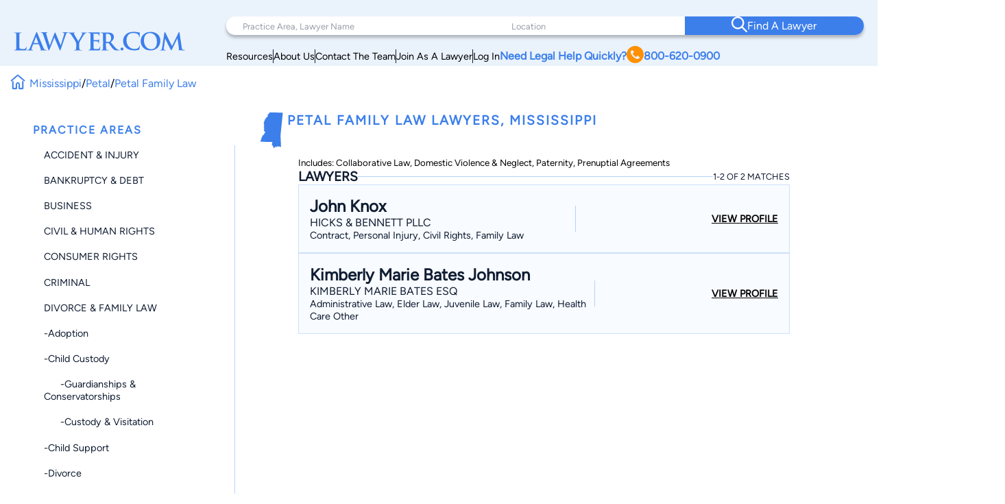

--- FILE ---
content_type: text/html; charset=utf-8
request_url: https://www.google.com/recaptcha/api2/anchor?ar=1&k=6LeCCcUqAAAAAJmQ_DbXR_ln5TRz0TwyvrSF5ROA&co=aHR0cHM6Ly93d3cubGF3eWVyLmNvbTo0NDM.&hl=en&v=PoyoqOPhxBO7pBk68S4YbpHZ&size=invisible&anchor-ms=20000&execute-ms=30000&cb=lcovgp17wtmq
body_size: 48837
content:
<!DOCTYPE HTML><html dir="ltr" lang="en"><head><meta http-equiv="Content-Type" content="text/html; charset=UTF-8">
<meta http-equiv="X-UA-Compatible" content="IE=edge">
<title>reCAPTCHA</title>
<style type="text/css">
/* cyrillic-ext */
@font-face {
  font-family: 'Roboto';
  font-style: normal;
  font-weight: 400;
  font-stretch: 100%;
  src: url(//fonts.gstatic.com/s/roboto/v48/KFO7CnqEu92Fr1ME7kSn66aGLdTylUAMa3GUBHMdazTgWw.woff2) format('woff2');
  unicode-range: U+0460-052F, U+1C80-1C8A, U+20B4, U+2DE0-2DFF, U+A640-A69F, U+FE2E-FE2F;
}
/* cyrillic */
@font-face {
  font-family: 'Roboto';
  font-style: normal;
  font-weight: 400;
  font-stretch: 100%;
  src: url(//fonts.gstatic.com/s/roboto/v48/KFO7CnqEu92Fr1ME7kSn66aGLdTylUAMa3iUBHMdazTgWw.woff2) format('woff2');
  unicode-range: U+0301, U+0400-045F, U+0490-0491, U+04B0-04B1, U+2116;
}
/* greek-ext */
@font-face {
  font-family: 'Roboto';
  font-style: normal;
  font-weight: 400;
  font-stretch: 100%;
  src: url(//fonts.gstatic.com/s/roboto/v48/KFO7CnqEu92Fr1ME7kSn66aGLdTylUAMa3CUBHMdazTgWw.woff2) format('woff2');
  unicode-range: U+1F00-1FFF;
}
/* greek */
@font-face {
  font-family: 'Roboto';
  font-style: normal;
  font-weight: 400;
  font-stretch: 100%;
  src: url(//fonts.gstatic.com/s/roboto/v48/KFO7CnqEu92Fr1ME7kSn66aGLdTylUAMa3-UBHMdazTgWw.woff2) format('woff2');
  unicode-range: U+0370-0377, U+037A-037F, U+0384-038A, U+038C, U+038E-03A1, U+03A3-03FF;
}
/* math */
@font-face {
  font-family: 'Roboto';
  font-style: normal;
  font-weight: 400;
  font-stretch: 100%;
  src: url(//fonts.gstatic.com/s/roboto/v48/KFO7CnqEu92Fr1ME7kSn66aGLdTylUAMawCUBHMdazTgWw.woff2) format('woff2');
  unicode-range: U+0302-0303, U+0305, U+0307-0308, U+0310, U+0312, U+0315, U+031A, U+0326-0327, U+032C, U+032F-0330, U+0332-0333, U+0338, U+033A, U+0346, U+034D, U+0391-03A1, U+03A3-03A9, U+03B1-03C9, U+03D1, U+03D5-03D6, U+03F0-03F1, U+03F4-03F5, U+2016-2017, U+2034-2038, U+203C, U+2040, U+2043, U+2047, U+2050, U+2057, U+205F, U+2070-2071, U+2074-208E, U+2090-209C, U+20D0-20DC, U+20E1, U+20E5-20EF, U+2100-2112, U+2114-2115, U+2117-2121, U+2123-214F, U+2190, U+2192, U+2194-21AE, U+21B0-21E5, U+21F1-21F2, U+21F4-2211, U+2213-2214, U+2216-22FF, U+2308-230B, U+2310, U+2319, U+231C-2321, U+2336-237A, U+237C, U+2395, U+239B-23B7, U+23D0, U+23DC-23E1, U+2474-2475, U+25AF, U+25B3, U+25B7, U+25BD, U+25C1, U+25CA, U+25CC, U+25FB, U+266D-266F, U+27C0-27FF, U+2900-2AFF, U+2B0E-2B11, U+2B30-2B4C, U+2BFE, U+3030, U+FF5B, U+FF5D, U+1D400-1D7FF, U+1EE00-1EEFF;
}
/* symbols */
@font-face {
  font-family: 'Roboto';
  font-style: normal;
  font-weight: 400;
  font-stretch: 100%;
  src: url(//fonts.gstatic.com/s/roboto/v48/KFO7CnqEu92Fr1ME7kSn66aGLdTylUAMaxKUBHMdazTgWw.woff2) format('woff2');
  unicode-range: U+0001-000C, U+000E-001F, U+007F-009F, U+20DD-20E0, U+20E2-20E4, U+2150-218F, U+2190, U+2192, U+2194-2199, U+21AF, U+21E6-21F0, U+21F3, U+2218-2219, U+2299, U+22C4-22C6, U+2300-243F, U+2440-244A, U+2460-24FF, U+25A0-27BF, U+2800-28FF, U+2921-2922, U+2981, U+29BF, U+29EB, U+2B00-2BFF, U+4DC0-4DFF, U+FFF9-FFFB, U+10140-1018E, U+10190-1019C, U+101A0, U+101D0-101FD, U+102E0-102FB, U+10E60-10E7E, U+1D2C0-1D2D3, U+1D2E0-1D37F, U+1F000-1F0FF, U+1F100-1F1AD, U+1F1E6-1F1FF, U+1F30D-1F30F, U+1F315, U+1F31C, U+1F31E, U+1F320-1F32C, U+1F336, U+1F378, U+1F37D, U+1F382, U+1F393-1F39F, U+1F3A7-1F3A8, U+1F3AC-1F3AF, U+1F3C2, U+1F3C4-1F3C6, U+1F3CA-1F3CE, U+1F3D4-1F3E0, U+1F3ED, U+1F3F1-1F3F3, U+1F3F5-1F3F7, U+1F408, U+1F415, U+1F41F, U+1F426, U+1F43F, U+1F441-1F442, U+1F444, U+1F446-1F449, U+1F44C-1F44E, U+1F453, U+1F46A, U+1F47D, U+1F4A3, U+1F4B0, U+1F4B3, U+1F4B9, U+1F4BB, U+1F4BF, U+1F4C8-1F4CB, U+1F4D6, U+1F4DA, U+1F4DF, U+1F4E3-1F4E6, U+1F4EA-1F4ED, U+1F4F7, U+1F4F9-1F4FB, U+1F4FD-1F4FE, U+1F503, U+1F507-1F50B, U+1F50D, U+1F512-1F513, U+1F53E-1F54A, U+1F54F-1F5FA, U+1F610, U+1F650-1F67F, U+1F687, U+1F68D, U+1F691, U+1F694, U+1F698, U+1F6AD, U+1F6B2, U+1F6B9-1F6BA, U+1F6BC, U+1F6C6-1F6CF, U+1F6D3-1F6D7, U+1F6E0-1F6EA, U+1F6F0-1F6F3, U+1F6F7-1F6FC, U+1F700-1F7FF, U+1F800-1F80B, U+1F810-1F847, U+1F850-1F859, U+1F860-1F887, U+1F890-1F8AD, U+1F8B0-1F8BB, U+1F8C0-1F8C1, U+1F900-1F90B, U+1F93B, U+1F946, U+1F984, U+1F996, U+1F9E9, U+1FA00-1FA6F, U+1FA70-1FA7C, U+1FA80-1FA89, U+1FA8F-1FAC6, U+1FACE-1FADC, U+1FADF-1FAE9, U+1FAF0-1FAF8, U+1FB00-1FBFF;
}
/* vietnamese */
@font-face {
  font-family: 'Roboto';
  font-style: normal;
  font-weight: 400;
  font-stretch: 100%;
  src: url(//fonts.gstatic.com/s/roboto/v48/KFO7CnqEu92Fr1ME7kSn66aGLdTylUAMa3OUBHMdazTgWw.woff2) format('woff2');
  unicode-range: U+0102-0103, U+0110-0111, U+0128-0129, U+0168-0169, U+01A0-01A1, U+01AF-01B0, U+0300-0301, U+0303-0304, U+0308-0309, U+0323, U+0329, U+1EA0-1EF9, U+20AB;
}
/* latin-ext */
@font-face {
  font-family: 'Roboto';
  font-style: normal;
  font-weight: 400;
  font-stretch: 100%;
  src: url(//fonts.gstatic.com/s/roboto/v48/KFO7CnqEu92Fr1ME7kSn66aGLdTylUAMa3KUBHMdazTgWw.woff2) format('woff2');
  unicode-range: U+0100-02BA, U+02BD-02C5, U+02C7-02CC, U+02CE-02D7, U+02DD-02FF, U+0304, U+0308, U+0329, U+1D00-1DBF, U+1E00-1E9F, U+1EF2-1EFF, U+2020, U+20A0-20AB, U+20AD-20C0, U+2113, U+2C60-2C7F, U+A720-A7FF;
}
/* latin */
@font-face {
  font-family: 'Roboto';
  font-style: normal;
  font-weight: 400;
  font-stretch: 100%;
  src: url(//fonts.gstatic.com/s/roboto/v48/KFO7CnqEu92Fr1ME7kSn66aGLdTylUAMa3yUBHMdazQ.woff2) format('woff2');
  unicode-range: U+0000-00FF, U+0131, U+0152-0153, U+02BB-02BC, U+02C6, U+02DA, U+02DC, U+0304, U+0308, U+0329, U+2000-206F, U+20AC, U+2122, U+2191, U+2193, U+2212, U+2215, U+FEFF, U+FFFD;
}
/* cyrillic-ext */
@font-face {
  font-family: 'Roboto';
  font-style: normal;
  font-weight: 500;
  font-stretch: 100%;
  src: url(//fonts.gstatic.com/s/roboto/v48/KFO7CnqEu92Fr1ME7kSn66aGLdTylUAMa3GUBHMdazTgWw.woff2) format('woff2');
  unicode-range: U+0460-052F, U+1C80-1C8A, U+20B4, U+2DE0-2DFF, U+A640-A69F, U+FE2E-FE2F;
}
/* cyrillic */
@font-face {
  font-family: 'Roboto';
  font-style: normal;
  font-weight: 500;
  font-stretch: 100%;
  src: url(//fonts.gstatic.com/s/roboto/v48/KFO7CnqEu92Fr1ME7kSn66aGLdTylUAMa3iUBHMdazTgWw.woff2) format('woff2');
  unicode-range: U+0301, U+0400-045F, U+0490-0491, U+04B0-04B1, U+2116;
}
/* greek-ext */
@font-face {
  font-family: 'Roboto';
  font-style: normal;
  font-weight: 500;
  font-stretch: 100%;
  src: url(//fonts.gstatic.com/s/roboto/v48/KFO7CnqEu92Fr1ME7kSn66aGLdTylUAMa3CUBHMdazTgWw.woff2) format('woff2');
  unicode-range: U+1F00-1FFF;
}
/* greek */
@font-face {
  font-family: 'Roboto';
  font-style: normal;
  font-weight: 500;
  font-stretch: 100%;
  src: url(//fonts.gstatic.com/s/roboto/v48/KFO7CnqEu92Fr1ME7kSn66aGLdTylUAMa3-UBHMdazTgWw.woff2) format('woff2');
  unicode-range: U+0370-0377, U+037A-037F, U+0384-038A, U+038C, U+038E-03A1, U+03A3-03FF;
}
/* math */
@font-face {
  font-family: 'Roboto';
  font-style: normal;
  font-weight: 500;
  font-stretch: 100%;
  src: url(//fonts.gstatic.com/s/roboto/v48/KFO7CnqEu92Fr1ME7kSn66aGLdTylUAMawCUBHMdazTgWw.woff2) format('woff2');
  unicode-range: U+0302-0303, U+0305, U+0307-0308, U+0310, U+0312, U+0315, U+031A, U+0326-0327, U+032C, U+032F-0330, U+0332-0333, U+0338, U+033A, U+0346, U+034D, U+0391-03A1, U+03A3-03A9, U+03B1-03C9, U+03D1, U+03D5-03D6, U+03F0-03F1, U+03F4-03F5, U+2016-2017, U+2034-2038, U+203C, U+2040, U+2043, U+2047, U+2050, U+2057, U+205F, U+2070-2071, U+2074-208E, U+2090-209C, U+20D0-20DC, U+20E1, U+20E5-20EF, U+2100-2112, U+2114-2115, U+2117-2121, U+2123-214F, U+2190, U+2192, U+2194-21AE, U+21B0-21E5, U+21F1-21F2, U+21F4-2211, U+2213-2214, U+2216-22FF, U+2308-230B, U+2310, U+2319, U+231C-2321, U+2336-237A, U+237C, U+2395, U+239B-23B7, U+23D0, U+23DC-23E1, U+2474-2475, U+25AF, U+25B3, U+25B7, U+25BD, U+25C1, U+25CA, U+25CC, U+25FB, U+266D-266F, U+27C0-27FF, U+2900-2AFF, U+2B0E-2B11, U+2B30-2B4C, U+2BFE, U+3030, U+FF5B, U+FF5D, U+1D400-1D7FF, U+1EE00-1EEFF;
}
/* symbols */
@font-face {
  font-family: 'Roboto';
  font-style: normal;
  font-weight: 500;
  font-stretch: 100%;
  src: url(//fonts.gstatic.com/s/roboto/v48/KFO7CnqEu92Fr1ME7kSn66aGLdTylUAMaxKUBHMdazTgWw.woff2) format('woff2');
  unicode-range: U+0001-000C, U+000E-001F, U+007F-009F, U+20DD-20E0, U+20E2-20E4, U+2150-218F, U+2190, U+2192, U+2194-2199, U+21AF, U+21E6-21F0, U+21F3, U+2218-2219, U+2299, U+22C4-22C6, U+2300-243F, U+2440-244A, U+2460-24FF, U+25A0-27BF, U+2800-28FF, U+2921-2922, U+2981, U+29BF, U+29EB, U+2B00-2BFF, U+4DC0-4DFF, U+FFF9-FFFB, U+10140-1018E, U+10190-1019C, U+101A0, U+101D0-101FD, U+102E0-102FB, U+10E60-10E7E, U+1D2C0-1D2D3, U+1D2E0-1D37F, U+1F000-1F0FF, U+1F100-1F1AD, U+1F1E6-1F1FF, U+1F30D-1F30F, U+1F315, U+1F31C, U+1F31E, U+1F320-1F32C, U+1F336, U+1F378, U+1F37D, U+1F382, U+1F393-1F39F, U+1F3A7-1F3A8, U+1F3AC-1F3AF, U+1F3C2, U+1F3C4-1F3C6, U+1F3CA-1F3CE, U+1F3D4-1F3E0, U+1F3ED, U+1F3F1-1F3F3, U+1F3F5-1F3F7, U+1F408, U+1F415, U+1F41F, U+1F426, U+1F43F, U+1F441-1F442, U+1F444, U+1F446-1F449, U+1F44C-1F44E, U+1F453, U+1F46A, U+1F47D, U+1F4A3, U+1F4B0, U+1F4B3, U+1F4B9, U+1F4BB, U+1F4BF, U+1F4C8-1F4CB, U+1F4D6, U+1F4DA, U+1F4DF, U+1F4E3-1F4E6, U+1F4EA-1F4ED, U+1F4F7, U+1F4F9-1F4FB, U+1F4FD-1F4FE, U+1F503, U+1F507-1F50B, U+1F50D, U+1F512-1F513, U+1F53E-1F54A, U+1F54F-1F5FA, U+1F610, U+1F650-1F67F, U+1F687, U+1F68D, U+1F691, U+1F694, U+1F698, U+1F6AD, U+1F6B2, U+1F6B9-1F6BA, U+1F6BC, U+1F6C6-1F6CF, U+1F6D3-1F6D7, U+1F6E0-1F6EA, U+1F6F0-1F6F3, U+1F6F7-1F6FC, U+1F700-1F7FF, U+1F800-1F80B, U+1F810-1F847, U+1F850-1F859, U+1F860-1F887, U+1F890-1F8AD, U+1F8B0-1F8BB, U+1F8C0-1F8C1, U+1F900-1F90B, U+1F93B, U+1F946, U+1F984, U+1F996, U+1F9E9, U+1FA00-1FA6F, U+1FA70-1FA7C, U+1FA80-1FA89, U+1FA8F-1FAC6, U+1FACE-1FADC, U+1FADF-1FAE9, U+1FAF0-1FAF8, U+1FB00-1FBFF;
}
/* vietnamese */
@font-face {
  font-family: 'Roboto';
  font-style: normal;
  font-weight: 500;
  font-stretch: 100%;
  src: url(//fonts.gstatic.com/s/roboto/v48/KFO7CnqEu92Fr1ME7kSn66aGLdTylUAMa3OUBHMdazTgWw.woff2) format('woff2');
  unicode-range: U+0102-0103, U+0110-0111, U+0128-0129, U+0168-0169, U+01A0-01A1, U+01AF-01B0, U+0300-0301, U+0303-0304, U+0308-0309, U+0323, U+0329, U+1EA0-1EF9, U+20AB;
}
/* latin-ext */
@font-face {
  font-family: 'Roboto';
  font-style: normal;
  font-weight: 500;
  font-stretch: 100%;
  src: url(//fonts.gstatic.com/s/roboto/v48/KFO7CnqEu92Fr1ME7kSn66aGLdTylUAMa3KUBHMdazTgWw.woff2) format('woff2');
  unicode-range: U+0100-02BA, U+02BD-02C5, U+02C7-02CC, U+02CE-02D7, U+02DD-02FF, U+0304, U+0308, U+0329, U+1D00-1DBF, U+1E00-1E9F, U+1EF2-1EFF, U+2020, U+20A0-20AB, U+20AD-20C0, U+2113, U+2C60-2C7F, U+A720-A7FF;
}
/* latin */
@font-face {
  font-family: 'Roboto';
  font-style: normal;
  font-weight: 500;
  font-stretch: 100%;
  src: url(//fonts.gstatic.com/s/roboto/v48/KFO7CnqEu92Fr1ME7kSn66aGLdTylUAMa3yUBHMdazQ.woff2) format('woff2');
  unicode-range: U+0000-00FF, U+0131, U+0152-0153, U+02BB-02BC, U+02C6, U+02DA, U+02DC, U+0304, U+0308, U+0329, U+2000-206F, U+20AC, U+2122, U+2191, U+2193, U+2212, U+2215, U+FEFF, U+FFFD;
}
/* cyrillic-ext */
@font-face {
  font-family: 'Roboto';
  font-style: normal;
  font-weight: 900;
  font-stretch: 100%;
  src: url(//fonts.gstatic.com/s/roboto/v48/KFO7CnqEu92Fr1ME7kSn66aGLdTylUAMa3GUBHMdazTgWw.woff2) format('woff2');
  unicode-range: U+0460-052F, U+1C80-1C8A, U+20B4, U+2DE0-2DFF, U+A640-A69F, U+FE2E-FE2F;
}
/* cyrillic */
@font-face {
  font-family: 'Roboto';
  font-style: normal;
  font-weight: 900;
  font-stretch: 100%;
  src: url(//fonts.gstatic.com/s/roboto/v48/KFO7CnqEu92Fr1ME7kSn66aGLdTylUAMa3iUBHMdazTgWw.woff2) format('woff2');
  unicode-range: U+0301, U+0400-045F, U+0490-0491, U+04B0-04B1, U+2116;
}
/* greek-ext */
@font-face {
  font-family: 'Roboto';
  font-style: normal;
  font-weight: 900;
  font-stretch: 100%;
  src: url(//fonts.gstatic.com/s/roboto/v48/KFO7CnqEu92Fr1ME7kSn66aGLdTylUAMa3CUBHMdazTgWw.woff2) format('woff2');
  unicode-range: U+1F00-1FFF;
}
/* greek */
@font-face {
  font-family: 'Roboto';
  font-style: normal;
  font-weight: 900;
  font-stretch: 100%;
  src: url(//fonts.gstatic.com/s/roboto/v48/KFO7CnqEu92Fr1ME7kSn66aGLdTylUAMa3-UBHMdazTgWw.woff2) format('woff2');
  unicode-range: U+0370-0377, U+037A-037F, U+0384-038A, U+038C, U+038E-03A1, U+03A3-03FF;
}
/* math */
@font-face {
  font-family: 'Roboto';
  font-style: normal;
  font-weight: 900;
  font-stretch: 100%;
  src: url(//fonts.gstatic.com/s/roboto/v48/KFO7CnqEu92Fr1ME7kSn66aGLdTylUAMawCUBHMdazTgWw.woff2) format('woff2');
  unicode-range: U+0302-0303, U+0305, U+0307-0308, U+0310, U+0312, U+0315, U+031A, U+0326-0327, U+032C, U+032F-0330, U+0332-0333, U+0338, U+033A, U+0346, U+034D, U+0391-03A1, U+03A3-03A9, U+03B1-03C9, U+03D1, U+03D5-03D6, U+03F0-03F1, U+03F4-03F5, U+2016-2017, U+2034-2038, U+203C, U+2040, U+2043, U+2047, U+2050, U+2057, U+205F, U+2070-2071, U+2074-208E, U+2090-209C, U+20D0-20DC, U+20E1, U+20E5-20EF, U+2100-2112, U+2114-2115, U+2117-2121, U+2123-214F, U+2190, U+2192, U+2194-21AE, U+21B0-21E5, U+21F1-21F2, U+21F4-2211, U+2213-2214, U+2216-22FF, U+2308-230B, U+2310, U+2319, U+231C-2321, U+2336-237A, U+237C, U+2395, U+239B-23B7, U+23D0, U+23DC-23E1, U+2474-2475, U+25AF, U+25B3, U+25B7, U+25BD, U+25C1, U+25CA, U+25CC, U+25FB, U+266D-266F, U+27C0-27FF, U+2900-2AFF, U+2B0E-2B11, U+2B30-2B4C, U+2BFE, U+3030, U+FF5B, U+FF5D, U+1D400-1D7FF, U+1EE00-1EEFF;
}
/* symbols */
@font-face {
  font-family: 'Roboto';
  font-style: normal;
  font-weight: 900;
  font-stretch: 100%;
  src: url(//fonts.gstatic.com/s/roboto/v48/KFO7CnqEu92Fr1ME7kSn66aGLdTylUAMaxKUBHMdazTgWw.woff2) format('woff2');
  unicode-range: U+0001-000C, U+000E-001F, U+007F-009F, U+20DD-20E0, U+20E2-20E4, U+2150-218F, U+2190, U+2192, U+2194-2199, U+21AF, U+21E6-21F0, U+21F3, U+2218-2219, U+2299, U+22C4-22C6, U+2300-243F, U+2440-244A, U+2460-24FF, U+25A0-27BF, U+2800-28FF, U+2921-2922, U+2981, U+29BF, U+29EB, U+2B00-2BFF, U+4DC0-4DFF, U+FFF9-FFFB, U+10140-1018E, U+10190-1019C, U+101A0, U+101D0-101FD, U+102E0-102FB, U+10E60-10E7E, U+1D2C0-1D2D3, U+1D2E0-1D37F, U+1F000-1F0FF, U+1F100-1F1AD, U+1F1E6-1F1FF, U+1F30D-1F30F, U+1F315, U+1F31C, U+1F31E, U+1F320-1F32C, U+1F336, U+1F378, U+1F37D, U+1F382, U+1F393-1F39F, U+1F3A7-1F3A8, U+1F3AC-1F3AF, U+1F3C2, U+1F3C4-1F3C6, U+1F3CA-1F3CE, U+1F3D4-1F3E0, U+1F3ED, U+1F3F1-1F3F3, U+1F3F5-1F3F7, U+1F408, U+1F415, U+1F41F, U+1F426, U+1F43F, U+1F441-1F442, U+1F444, U+1F446-1F449, U+1F44C-1F44E, U+1F453, U+1F46A, U+1F47D, U+1F4A3, U+1F4B0, U+1F4B3, U+1F4B9, U+1F4BB, U+1F4BF, U+1F4C8-1F4CB, U+1F4D6, U+1F4DA, U+1F4DF, U+1F4E3-1F4E6, U+1F4EA-1F4ED, U+1F4F7, U+1F4F9-1F4FB, U+1F4FD-1F4FE, U+1F503, U+1F507-1F50B, U+1F50D, U+1F512-1F513, U+1F53E-1F54A, U+1F54F-1F5FA, U+1F610, U+1F650-1F67F, U+1F687, U+1F68D, U+1F691, U+1F694, U+1F698, U+1F6AD, U+1F6B2, U+1F6B9-1F6BA, U+1F6BC, U+1F6C6-1F6CF, U+1F6D3-1F6D7, U+1F6E0-1F6EA, U+1F6F0-1F6F3, U+1F6F7-1F6FC, U+1F700-1F7FF, U+1F800-1F80B, U+1F810-1F847, U+1F850-1F859, U+1F860-1F887, U+1F890-1F8AD, U+1F8B0-1F8BB, U+1F8C0-1F8C1, U+1F900-1F90B, U+1F93B, U+1F946, U+1F984, U+1F996, U+1F9E9, U+1FA00-1FA6F, U+1FA70-1FA7C, U+1FA80-1FA89, U+1FA8F-1FAC6, U+1FACE-1FADC, U+1FADF-1FAE9, U+1FAF0-1FAF8, U+1FB00-1FBFF;
}
/* vietnamese */
@font-face {
  font-family: 'Roboto';
  font-style: normal;
  font-weight: 900;
  font-stretch: 100%;
  src: url(//fonts.gstatic.com/s/roboto/v48/KFO7CnqEu92Fr1ME7kSn66aGLdTylUAMa3OUBHMdazTgWw.woff2) format('woff2');
  unicode-range: U+0102-0103, U+0110-0111, U+0128-0129, U+0168-0169, U+01A0-01A1, U+01AF-01B0, U+0300-0301, U+0303-0304, U+0308-0309, U+0323, U+0329, U+1EA0-1EF9, U+20AB;
}
/* latin-ext */
@font-face {
  font-family: 'Roboto';
  font-style: normal;
  font-weight: 900;
  font-stretch: 100%;
  src: url(//fonts.gstatic.com/s/roboto/v48/KFO7CnqEu92Fr1ME7kSn66aGLdTylUAMa3KUBHMdazTgWw.woff2) format('woff2');
  unicode-range: U+0100-02BA, U+02BD-02C5, U+02C7-02CC, U+02CE-02D7, U+02DD-02FF, U+0304, U+0308, U+0329, U+1D00-1DBF, U+1E00-1E9F, U+1EF2-1EFF, U+2020, U+20A0-20AB, U+20AD-20C0, U+2113, U+2C60-2C7F, U+A720-A7FF;
}
/* latin */
@font-face {
  font-family: 'Roboto';
  font-style: normal;
  font-weight: 900;
  font-stretch: 100%;
  src: url(//fonts.gstatic.com/s/roboto/v48/KFO7CnqEu92Fr1ME7kSn66aGLdTylUAMa3yUBHMdazQ.woff2) format('woff2');
  unicode-range: U+0000-00FF, U+0131, U+0152-0153, U+02BB-02BC, U+02C6, U+02DA, U+02DC, U+0304, U+0308, U+0329, U+2000-206F, U+20AC, U+2122, U+2191, U+2193, U+2212, U+2215, U+FEFF, U+FFFD;
}

</style>
<link rel="stylesheet" type="text/css" href="https://www.gstatic.com/recaptcha/releases/PoyoqOPhxBO7pBk68S4YbpHZ/styles__ltr.css">
<script nonce="3NDUMUG7_jRszG8u3MW3rQ" type="text/javascript">window['__recaptcha_api'] = 'https://www.google.com/recaptcha/api2/';</script>
<script type="text/javascript" src="https://www.gstatic.com/recaptcha/releases/PoyoqOPhxBO7pBk68S4YbpHZ/recaptcha__en.js" nonce="3NDUMUG7_jRszG8u3MW3rQ">
      
    </script></head>
<body><div id="rc-anchor-alert" class="rc-anchor-alert"></div>
<input type="hidden" id="recaptcha-token" value="[base64]">
<script type="text/javascript" nonce="3NDUMUG7_jRszG8u3MW3rQ">
      recaptcha.anchor.Main.init("[\x22ainput\x22,[\x22bgdata\x22,\x22\x22,\[base64]/[base64]/[base64]/[base64]/cjw8ejpyPj4+eil9Y2F0Y2gobCl7dGhyb3cgbDt9fSxIPWZ1bmN0aW9uKHcsdCx6KXtpZih3PT0xOTR8fHc9PTIwOCl0LnZbd10/dC52W3ddLmNvbmNhdCh6KTp0LnZbd109b2Yoeix0KTtlbHNle2lmKHQuYkImJnchPTMxNylyZXR1cm47dz09NjZ8fHc9PTEyMnx8dz09NDcwfHx3PT00NHx8dz09NDE2fHx3PT0zOTd8fHc9PTQyMXx8dz09Njh8fHc9PTcwfHx3PT0xODQ/[base64]/[base64]/[base64]/bmV3IGRbVl0oSlswXSk6cD09Mj9uZXcgZFtWXShKWzBdLEpbMV0pOnA9PTM/bmV3IGRbVl0oSlswXSxKWzFdLEpbMl0pOnA9PTQ/[base64]/[base64]/[base64]/[base64]\x22,\[base64]\\u003d\x22,\x22Q3AKTsO9w40aEnBHwpd/w4UmMlwFwq7Cul/DiWIOR8K7QQnCusODJE5yF33Dt8Oawq/CuRQEdsOkw6TCpwFAFVnDgCLDlX8dwqt3IsKSw63Cm8KbOSEWw4LCljbCkBNZwqs/w5LCkHYObjsmwqLCkMK9AMKcAgXCp0rDnsKBwrbDqG5/[base64]/EHfDth/CnMKjZhrDkcOvwrjCrRkzQMOuUsO9w7Ajc8O+w6/CpCkhw57ClsOwLiPDvTTCucKTw4XDoxDDlkUAR8KKOBrDjWDCusOxw6EabcK3fQU2YcKlw7PClyHDg8KCCMOjw6nDrcKPwokNQj/[base64]/CmFgjw4nDtcO/woXCqMKCw4LDk8KewqU7wq3DlgoiwpkyCRZ2V8K/w4XDogjCmAjCoxV/[base64]/w6x8fMORw7nCjEPDhsOdw6zCgcKiw77Cr8Kow7XCuMOAw4vDmB1WQGtGTcKwwo4abUzCnTDDrDzCg8KRNMK2w70sWMK/EsKNc8K6cGllEcOIAnJmLxTCkw/DpDJbLcO/w6TDh8Ogw7YeHnLDkFIwwoTDhB3ClF5Nwq7Dq8KUDDTDvl3CsMOyE0fDjn/[base64]/VC3DksK8BMKTF8K9w7ttw4jCqw7CqknCrxXCgMK1H8KtL09PJB9/fcKxOMOcKcKnOk8zw6TCgEnDi8OuRsKjwp3Cs8OHwqViQsKgwo/CpiDCnMK2wpXChz1Dw4R1w57CmMKTw4jDiX3DixcNwrTCoMKmwo0hwp/DqBgowpLCvl5+HMOOHMOnw7lewq5yw5TDq8KNJit3w5pqw5nDvE3Dn1PDhWHDuT0jw5RmNcKxd1nDriIXQHovacKswofCtgNSw5LDlsOTw6TDvG1vJXcfw4rDl2vDsnEaAiFvecOGwoEbeMOXwrvDrDM+AMO4wqvCgcKJRcOqLcORwq5/b8OCLS8sdsOvw7TCu8Kqwoddw7cpGkjCtS7Di8Kfw6jDssKmDkBlSV03JX3DtRjCpxnDqiZiw5vCoFfCsDfCpsK0w50AwpYhMX5aG8OTw7bDgjQNwo/CpCVDwrPDo04Jw4I7woVww6giwqPCpMODAMOJwpNAV11hw5LDhFHCocK0V0VAwpHCmE42E8KnCjs/XjZxNMKTwpLDkcKKW8Kkw5/DmxPDqwnCuCQDwo/[base64]/[base64]/DtSDCihgXVXojwqLCgSrDmMKALz4wPyvDl8KKejPDpWrDkjjCq8K1w6HDkMKpAk7DpjE+woMSw7ZrwqxIwp9laMKnN29tLlzCgMKkw4FEw7QHIcOywodWw5XDvXPCtMKNecKtw7bCt8KMP8KcwpbCosOuVsO+eMKow73DusO5wrEXw7Uzwo/[base64]/DpB7ColcvUcKGw55Iw7Z7FiQAw5PDn8KyUcO1esKKwqhRwprDjGfDgsKAJ2jDuBnCisOlw7pvDR/[base64]/CiMOBwrfCk8KWwp7Dm2TCnMKMeg/DnMOHworCv8Knw6jDjcOmOwXConfDl8OGw6nCqcOZZ8K4w5DDt2IyBBxcdsORbkFeLcOtXcOVBlh5wr7CnsOyS8K1V2wGwrDDpmIPwoUTJMKzw57CpXEMwr0kDcOww5rCpsOdwo/[base64]/CuklMw6bChcOgwq3Dh8OGw4lJE1J5XR7Cpj1/bMKTblLDhsKxYQgyS8O4wqIDKQojM8OQwp3DqATDksOES8KZXMOEIsKgw7JAYCsadCI4bCY0wpfDg1o+FxJTw6Yzw7Iww6jDrhdRZBFXBUXCm8Kkw7FAFxozPMOQwpTDoiXDkcOQBnPDqRNmHSV/[base64]/Dm3vDqhs+YDQNZAkOVcO0wpp3wp9+AyAQw7DDvBUcw4DCi200wpUdExXCkhMKwprCq8KawqkfM3HCj03DlcKvLcKwwobDumgfBMKYwrLCscO3NTs1w4/DtMORTMKUw5rDlyDDvn47TMK+wo3Dk8OvdsK5wpxbw503CHDDtMKcGgQmBj3Clh7DvsONw4/Cr8OPw4/Cn8OEVsKTwo/DkjrDn1PCmUY6w7fDqcOnQ8OmCcKqMB4bwrEBw7d4XGfCnwxmw47DlyHCv1pKwpTDqQ/DvBx0w7DDoD8qw7ENw6zDhBzCtiYTwoXChSBLM343VQPDiCMLHsO/THfCjMOMb8OcwpRSKcKTwrPDk8KDw4zClUjDnEgMYRkEOio4w5zDoGZeTgPCk052wpbCisOyw7ZiP8OLwrfDkhsKBMKIQzXCuGTDhmIjwqTDh8KCdwdXw5/DqRjClsOoF8KKw7E8wqIfw7YHdMO8HsKCw63DnsKTUABLw5jChsKrw4EUMcOOwqHCig/[base64]/[base64]/[base64]/axQdwp/CsjvCi8Kaw67DvMKUOTldw4LDh8Obwq/CqlHCqg95w6hAS8OsMcOiwqfCtsOZw6fCmAbCksOYXcKGHcKzwqbDmkVEUkZuaMKxc8KGXMKOwqbCmsOzw64Bw6Fmw4jClAgZwqPCj1jClGTCn0XCsEUkw6HCnMK6P8Kdwp5OaRouw4HCiMO/NWXCnHRDwpM3w4FEGcK9VE0OTcKYE0PCjEdwwrBWw5TDhMKtcMKVI8OMwqVxw5fCpcK6b8KYfsKFZcKcGWMJwrfCp8KgCwvCvE/DucKBdGMbehI3AR/CrsOWFMOpwoRcPMKTw6BgRHrChgzDsCzCjV/DrsO3TkfCp8OcRcKAw6R4Q8KFCCjCm8KsHQoiXMKKAQtrw6JkfsKvYzfDusO6wrbDnD9BRcKNc1E9woY/[base64]/[base64]/DgsKLw67CjsOfQnbCpRMoUMKZwpvDpG0bwpB8NjbDtwE2w6PCu8KjOBzCvcO7T8Omw7bDj08IPcOOwpDCtxp7asOfw5Y5wpcTw4XCgFfDixsITsKCw7kKwrMhw7gDPcOmTznChcKFw6AxaMKTSMK0F0TDrsKKByUBw78Xw5/ChsKTBRzCtcKUHsOYXMO3cMO/[base64]/CtsOQwp9fTyd2w6zDv8KmXsOIwoJnwrLCvsOww6DDnsKjK8Klw43Cl0UGw6YGXy0Gw54iV8O+XjYXw59rwq3DtEMDw7zDg8KsGTctexrCiyPDk8KKworCl8Kxw6UWG0Ryw5PDpSnCicOVamFBw57DhsKXwqREE10Yw7/Dn27CiMKWw5cBesKvTsKmwp/[base64]/[base64]/B8KuU0BIwqHDnMKIHMKxTklLT8Kzw7BNYcOlfMKEw6gQCTMXbcObOcKUwpF1IMO3U8Ohw5VWw4LDvk7Dt8Oaw5rCuU/Dq8OXI2jCjMKaLsKGNMO4w7jDgSk2BMKbwoHDvcKjTcOiwr0hwobClTAEw4kdY8KSwpbCisOsbsO2aErClWk5TRxFEj/DmhDCocKLT2xBwqfDinJcwqzDj8KvwqjCmMONOV/Dui3DrAzDgXdlOMO/CTcvwrLCvsOtIcO1GWskWcKDw5pJw4vCgcKeK8OyKFPCnwjCrcKcH8OOL8Klwocow4bCnBYgZMKJw78fw51fwpAbw75ow6xVwp/DpMK0CGbDgQ51YSTDk2HCmERpeQopw5QPwrLDnMOHwrQNVMKpBXB/I8OOL8KzWsKowqVswotkQMOcGBxOwpjCkMOPwoHDlx5vdnjCvzd/AsKnZnrCn1/[base64]/HRggwoPDqSDCmnQePsO4RWvDhcKkD2LCj8K6P8OIw6dZWRzCoSp6K2XDoEQ3woN4wpHCvFsyw5dHIsKfYQ0rPcOTwpc/wq4LCUxoX8Ksw7M5H8OuTMKhRsKrRA3ChcK+w7dmw7jCjcOUwrDCtcKDFQLCgMOqI8OEAMOcJjnChn7Dl8OIw4HDrsKow7tFwojDgsOxw5/DuMOZZHBOLcKVw5sXw7jDhVonSHfDshAQSsOowpvDrcO2woxqUcOFJ8KBd8K2wr7DvSNkPsKBw4DDmHjCgMOLRAFzwrvDpzY+P8ONfEXDr8Onw4U9w5FywpvDgUNWw67DusOxw4PDnmZKwrvCkcOGIER8wpzDusKycMKYwpB7VmJYw5kkwp/Dr1UPw5TDmSlsJzTDlzDDmhXChcKMW8O5wrcdKi7CsTvCrwfDnTfCulMwwqIWwrtTw7jDkznDrhjCn8OCTUzCumvDj8K+H8KCGzUPSz7DhW8Sw5XCv8KiwrjDisOjwr/CtgTCgWrDiknDjiPDhMK4WcKawpIZwrF4VDt7wrPCu3pBw6MkMlZ9w5VAL8OWFCzDuU4SwrgrZ8K3OsKswrovwrvDocOqYcOCLsOdC081w6vDqsKISV0ZfMKfwqEvwr7DoC/[base64]/[base64]/VMO/[base64]/[base64]/CiT3DnRcxCMOwT0NZGcKDT8K1wqfDt8KLamhcw73DocKswpJaw4rDksKkQUPDg8KGb1rDu2Q5wqEmRMKsW3FDw71/[base64]/DokJXw7MMPXBtw6New77CpcKFAMKkdAkyasOIw5QFOFFLWnHDrMOBw48Xw73Dvi3DqTAydVRFwp11wobDrMObwrkbwpfCkx/CoMK9CsOmw7rCksOcTg7CqRfDpsK3w68VZFA7w4Ykw715w7XCiCXDuS8ROcKCbCBUwojCmhfCkMO0J8O/UcO8AsKGwojCgsKyw4M6Ij93wpDDncKxwrTCjMKjw7YsP8K1X8O0wqxIwp/DlyLCucKRw7HDnW7DiHskNSfDk8OPwowdw4nCnhrChMKKJMKBTsKmwrvDt8Ojw4cmwoXDox7DrsOqw7XCjWzDgsOtK8OsScOabxbCssK9a8KzCEFWwrUdw5rDkEvCj8OXw65JwroTXm5sw4TDpcOsw4PCisO3wprDicK8w60hwp9yP8KKbMO9w7LCqMK/[base64]/CsMKDwrgtwoDDtMK4bCjCmsOzJTvDhsKOKSTCr1PDnsO6IB7DrArCnMKMwp5iBcOoGsKaNMKRGF7DksKQUsOINsOAa8Kcwp/DoMKNWSVxw6rCtcKANBXCo8OgRsO5K8OTwqw5w5lLW8ORwpHDhcOhPcKpMyLDg0zCksOTwp0wwq1kw41Nw73Cvn/DoUvCjmTCsBbDqsOCXcOEwqfCrMOuwoLDmsODw5LCiUIidMOlSGzDvCIcw5/Cr3tKwqJBZ1jCvzXCvXrCvMKcYcOpI8O/[base64]/w7RKa8O1wobCl8Kaw7nCqsOyw7TDn8OXLcOuwp8awrbChG/ClMKqQ8OYAsOlfSbDv3JXw6c8L8OMwonDiBBTw6EyGMKlATTDksOHw6RlwozCrG8Kw6TClUFQwpjDryYbw5dgw6FkOTDCl8O6HcKyw74AwpDDqMKqw5zCvjbDhcOxScKQw4zDpsKzcMODwoXCgEHDvcOOKnnDo1MAf8OkwqHCosKjcwFCw6MEwo8JGnYHYcOTwr/CucKAwprCinnCt8OLw6xiMBvCmMKXQcOfwojCngtMwqvCgcOswpZ0MsOpwoNQTsKqExzCisODCz/[base64]/DhSfCjsKtwoFxw4zDsQdowoQnw7DCpgLDgVLDvsKLw4rCjxrDh8KQwq3ClMOFwoY7w6/DoQxPcWFGwrtrT8KuZMOmE8OIwqEmfS7CoE3Dug7DvcKDKUHDssKJwqHCqD47w7jCssOqOh3ClGBoTMKAe1/ChksQG3lULMO/DW4VY3vDomfDqmnDv8Khw5nDlcOjO8KdN2rCssKrXmULBMKZw74qEAfDumseBsKXw5HCs8OPVMO+wrvCqnzDmsOqw4sTwo7DhBPDjMOrwpV0wpULwp3Dr8K1BcKow6h4wq3DnnLDkxh6w6TDthjDvg/DrcOEKMOadMO0GkJiwq9qwqoYwpPDiiNqRy8hwp1FJMOuIEpUwp/CiD0ZQx/Dr8O1S8OTw4hHw5zCmMODTcOxw7bCqcKsXgfDu8KMQMOswqTDqVRzw448w4zDr8KiRgoJwoLDpR4Pw4PDt3fCg3o/aXjCusKpw6/CsTJKw6DDm8KRLGplw67CrwoKwqrCs3cXw7HCv8KgV8KDw6xmwokzd8OZFTvDlcO/asOcZwTDv1hUKWNwJnLDg0ZsNSvDrMKHL1Ixw5VnwqhWMVUJQcOgwqjCqRDCl8KkW0PDvcK0ICgmwrtAw6NZfsKHMMOMwrsiwpXCscOaw5kCwoQQwrA1RznDrXXCsMKlD2dMw5PCoRrCucKbwqkxIMO5w4vCrmcdecKdOWHCqcOCSMOxw7Q/[base64]/[base64]/DmyE3JT/Ds3svwoF/[base64]/[base64]/CljkqwqrDqMORE8KqLBMcw6LDsHs0bCoAw5N2wrAoC8O1O8KsIzzDkcKifl/[base64]/w5XCjT3CmiRsdsOOw4FPN1ckwqTCjcKQGX3CqjELfCR/[base64]/P8KSGCoTNmIQwqfDlGbDrzFjVTIAw4/CqRhRw53Cu1dMwrnDlQXCq8OQKcK+Lw0wwr7DlMOgwrjDlsOvwr/[base64]/DnsOJwrgLIxbDgMK5wr/DkDjDg8Oyw5bDm8OGZGR7CcKXCQ/[base64]/DosKYaTc+H2bDusKRwpbDq04iFsOuwrDCusODwpDCpcOZKijDnT/DlcOkE8Oqw5Zbf1F5NRXDvBhSwrLDkkRfc8Ovw47DncOeTAYpwq08wpnDjSXDuUsYwpAUY8OZIAlaw7jDlV/CoyRjYmrCs1ZtdMO3LcOIwrnDrU0SwrwqRMOlw6fDgsK9HMOrw5HDmMKpwq90w7E4F8K5wofDoMKmPw86bcKgMcKbJsO1wqMrfllCw4okw7EbLXkgGXfDhBppUsKdbmpadmk8wo1VG8Kqwp3ChMOcDglSwolKJ8KDN8OewqoGWV/Cm3MBXMKwKjvDncODEMKXwo9aB8K5w43DgmERw7EZw55DbcKMDSPChcOfRcK4wrHDqcOGwoc6WnnCgVLDrGoGwp8MwqPCjMKsfx/[base64]/CtMKvCcKqCgAOXUDDgMKAV8O8fcOgKnYCOHfDpcKjbMK1w5nDkXHDtVhYdV7DoycNT1kcw6zCihPDpR3Dq1vCvsOEwr/DjcOsBMOQO8OhwpRAUnNkXsK7wo/CusKad8KgcEpAdcOiw5Ncwq/DjmJBw53DkMO+wqNzwq1Uw4rDrQ3Dmk7CpFrCrcK9FsKqfg5fwpfDq3jDt0stVEPCoD3CpcO4w7/Dm8OdXURtwoPDicK/[base64]/DgWYKIgnDksKIcWd8w5UGwpsww5LCqTRRwpbDicKfBQQ+HS5CwqYZwo/[base64]/DjsOYUTNKLcKaw6cVw7kZBylmwqAHwr9UcC7DgwE9IMKXCcOfDsKGwp03w7EIwonDrGh4Ck/DvkYdw4hADypxdMKZw6TDgisPQnnCn0XCosO2ecOuw4bDtMORYBsDNQ9VXRXDpy/CkV7DmSExw6Fdw4Rcwp1TXCgpL8KXXEJgw4JvOQLCrsKJIUbCosKTSMKfLsO7wrXCv8Kgw6Fhw4trwpcZd8K9YsKfw4vDlsO5woQjGcKDw7phwrvCpsOSYsK1w6Rqw6gybG4xHBUBwpLDtcK3UsK8w5Atw73DjMKIO8OMw47Cih/CsgHDgj1jwqUpJMK3wo3DvsKIw4XDqy/DlicmLsKufABkw5LDrsK0QcOvw4pzw6BLwqvDlmTDicKOD8KDcGUTwrFdwpRUek8dw695w6DCt0E/w5BWZ8OUw4PDjMO/[base64]/DpBl2SWw6wpXCscOWDldSZGXCo8OLwpptLxIDVCXCq8OYwp/DgsKuw57Csi7DmcOJw7/[base64]/DkcK6EMKawrvCoRfCom/DhQ1zw7PCncKKeFTCmyMKazHDrMOHUsO2EGvDu2LCicOZXMO1EMOFw5HDs0Jyw43DrsKXPCggw5bDpw/Dv0lwwqlIwozDgG9zDS/CqC3Dgx00L17Cjw/Dj2XCjyrDnSlRMi5+AmjDvAAAHEQ5w6JIccO3Y1QAYhnDs0ZDw6NUWMO2VMO7QG0qaMOZwofCtWBqcMK6UsOKZ8Oxw6Ykwr1Lw53CqkMpwrZIwozDuhzCgsONKX/CrSMkw5vChsOvw7FEw7Ikw7plDcK/wpZFw7LClkDDqFwnTTRbwpDCscKKSMO3TsORbcKWw5rCp3fCsSvDmsO0Z3EWA07DlnYvPsKPAUNILcKYSsKfalBaBhs/[base64]/CjsOFUcKGbcKUwq/DiMOidsO/OcOtWMOfwoXCncOIw6EUwpLDkRkRw5hwwrAqw6wUwrrDox7CuRTDkMKWw6nCrXFMwr3CusOTNWg+wojDtGbDjQvDkmbDvkRMwoMuw5tYw7UiMD41EGBffcO2IsKFw5o4w6nChw8xLD18w4HCjsODacOSHBFZwr/DkcKOwoDDgMOdwo13w7rCiMK3esKJwr3DuMK9NSE5wpnCjELCq2DDvk/Chk7CrCrCuy81U2JHwoVpwobCsnx4wpjDusOTw4XDqsKnwooNwo15AsONwo8AGRoewqVMJsOlwo9aw7kmFGAow4ApQSvCi8K/ZAtUwrrDjj/DvcKYwonCh8Kywr7DpsKvHsKYecKIwrYgGBZFMjrCp8KZSMOMQ8KCBcKVwpzDvDLChT7Dg3hmSVhaEsKcADDCsSrDvFbDhcOxKsOTasOZwrASSX7Dj8O4woLDicKDBcOxwpoPw5fCjVrCvl9EFHojwr3Cs8OYwq7Cj8Oew7Aow7tYE8KTOm/[base64]/DosOFIVLDksOswr5Qw6TCuxDCsXrDv8K3w6RlwrTCvGrDvcOyw6oJccKKd3nDgsORw7EaOsOYEsK4wodYw4gbBMOMwqpYw4MmLinCqDdXwqUoJB3CoEwoBg7DnQ/CpEVUwpc/w67CgF4dAMOfYsKTIUHCosOZwqLCrUhfwr7CiMOIEsOuc8KiTlsWwo7DusKjGMKbw7YuwrwbwpnDmz/Cqm0gfVMYDsOxwqxJEMOrw4rCpsK8wrICayFrwofDmQLDlcKdbn05DEnCp2nDlQwjPGIpwqfCpDZCVMORX8KPHEPCi8O/w7TDpg/[base64]/[base64]/WighW8O6T8Kxw4nDhcKQw6TCvsO+OiDDncOWS8KKw6rDgAnCq8K0RWRywoUcwp7DjMKOw4clI8KcaF3DisKUw4bChwDDjMOqUcOqwrNTAx80SyJHKjB/wpXDlcK+eWxqw7PDrRcYwoRCY8KDw6DCjsKuw6XCs34cUD4Pa2xIUnVGw7vDvSEJW8OVw5wKw7LDhStlE8O6FsKOQ8K3woTCosO/W090VxnDmWs3HMOSGVvCrWQfwrrDj8O0TsKkw5/DgnTDvsKZwopVwrBHQ8KTw53CiMOawrN3wpTDp8OCwrjDozLDpyDDsW3DnMKRwpLDlkTCkMOZw53CjcOIGmlFwrdWw6McdsOOWFHDjcKwYnbCtMO5KDPCvEPDvcOsHcOCawNUwrnCulwWw7UDwr9AwrrCtzHDnMKJGsK7w48zSjgKKMOMQsO1emrCsF5ow6EeeHNlwq/Cv8K6SwPCqFbCnsODGnDDpMKuSg1jQMKaw7nCsWd/w5DDsMOYw5vCnEt2TMOGS04EYg9aw4wjYAVWSsK3wpxTPXc9Wm/DgcKLw4nCq8Kewrp0XR4MwqTCsgLDhUbDl8KFw78iScOTQmxnw4wDNcKdwpUzR8Kxw7gIwojDjkrCt8OZFcOfccKZPcKMfMK/VMObwrQ8OSnDiGjDgC4Uwr9RwpNkKHYHT8KdEcOHSsOGXMORMsO4w7PCn1bCmsKFwrMTSsOHNMKIwpUfAcK9f8ObwqjDnBwQw4Y+TBzDncKJQsOUE8O/w7Jvw5nCp8OnHTdaPcK2fMOdPMKgHApcHsK1w7fCvTTDhMO/wq1MEMKlI2g0bsO4wr/CncO3f8Onw5UZEMOww40BTWLDi1fCi8OCwpxwZ8KNw6kyGSFgwrsHIcO1N8OOw7Q7TcK4bjQiwrfCjcOYwrgww6LDqcK1IGfCo3HCu0sjIcKGw4sGwofCl00QZmQJNUQ+wqUrP05OfcKiP1c9T2bDjsK2csKUwpLDs8KBw6jDmCJ/[base64]/[base64]/[base64]/NFXCh8OOwq3CiWbDkxLDqiozQCXDusOuwo86A8K+w4xhMMODQsOpw6w4EFzCqwPCmG/Dt33DicO1NBLCmCofw6nDsBjClsO7Jy1uw7jCvcOJw6IKwqtYUm1TXDp/MsK/wqVCw5E0w5fDv2tEwrAcw6tLwq0/wq3Dm8KSI8OBRnJjIMKLwrhSLMOmwrbDn8KOw7lsLsOaw5V2c0V2e8K4cnrCqMKsw7B4w5pUwoPDoMOEBMKcRF3DocOvwpAqLMKzHX0GRcKtTFBSNGQcK8OCZQ/Dgz7Chi9NJ2bCr0AUwrpZwp4Nw5XDrMKzwqvCkcO5ecK4IzLDkHfDj0AZfMK+D8KAEitNwrHDizEFdcOJwos6wqtzwpIewpU0w5/CmsKcSMKwDsOMKzwxwpJKw78yw5LCmnwBGVXDqgJUY0AZw51SMQwdwpN+XlzDu8KDFgJgFE8owqbCmgV7SsKtw7BMw7DCpcOwVyI2w4HDsSFywqYaEE/Dh2lGb8Kcw5AywrTDr8OpesOhADjDlkh6wqrDqcK4RWdxw7vCjUADw4LCuGLDicKxw50OP8Kiw71NY8OLBhnDgRhiwrhAw5Y7wq7ChjTDvcK/BHHDizjDoT7DnCXCoG9Cw7gdU03DpUTClU0TAsKNw7XCssKjMQLDjGZVw5bDtcOPwoByMl7DtsKHAMKgMsOuw6lLTw/CkcKDMxvCoMKJJVdNasOSw5XCmjnCvsKhw7HCuh7CoBoww5fDu8KyYsKnw7jCgsKCw5rCtVnDqwYCM8OyOWPCgkbDqGNDJMKKKD0lw5tRMhNmOsKfwqXCh8K9Y8KWw4jDph40woI/wq7CqhHDvcOawqhHwqXDhzbDrDbDmHtyUsKkD3jCnhDDvRrCncOWw5oOw4zCn8OkNALCvz8fw61ED8KYFBbCvzIiZ3XDlMKvAmRfwr9zwo98wrYtwoBpQsKIL8ODw4JBw5AkCcKfV8OVwrEOwqbDknxkwqhXwrvDiMKiwq7CuCtHwpHCj8OvAcOFw7/[base64]/[base64]/DglXDn8OrcMKZwo86TRfDtynCisOtwrTCkMKXw57CqnjCjMOmwqPDicKQw7TCvcK7QsKPblR4FBvCqsKAw7XDowETBwJxRcOnDRtmwqjDiWfCh8O+wqTDmMK6w4zDrBzClBkGw7nCnBDDqEUjw4/Co8KFe8K0w5rDvMOAw7o6wpBZw4DCjFsAw41Pw4lOfcKiwrzDrcOAKcKxwpbChQjCscK5wrDDnMKxb0TCssODw58Bw7VGw7A8w6ETw6XDp2rCmMKbwp/DrMKtw53DrMOYw6tzwrzDiSDDkng5wpPDrifCtMOLCl14VA3DuHDCpWgsWXZfw4rCucKNwr/[base64]/[base64]/CmsOiw7hPw4Z2I8OOw5/DuBIowrvDnlPDvC0VFHIow4YgacK5DsKWw5gYwqE0KsOiw6rCrHLDnQDCtcO3wp3DoMK8fVnDlDTCgXgvwoAHw59LAic4worDvcKae1NcY8K6w4h9byAVw4UIQizCm1gKacO7wppywr11d8K/RcKdeEARw6jCnFtcAyFmRcO0w5pHecKnw5bCon0ewqLCisOqw7JMw455wqfCisKlwr7CrcOGEjPDvMKrwpdiwp9iwqZjwo0nZcKbTcOIw4kxw6E9Pw/CqmfCs8OlasO6dDYkwrVLU8KvD1zCvzYSG8OvL8OyRcKEYsO2w4fDrcO8w6jCgMKGIcOTcsOow4rChVkgwpjDvjXDpcKXcE/CmFRca8O1HsOXw5TDuiMTPMK1FsOawoMRScOwThh3XDrDlAkJwp7DgcK/w6t6w5s+O0BBCT/CmFXDhcK7w6E9dEF1wo3DjwDDhE9GZSsELcO/[base64]/Dg8K6wrTCqATDusK8w6DDl1Vbw5ZKw6tYw5TDsWDDrMOSw5fCu8Ouw6XCuSY6UMKHTcKaw59yWMK4wqbCisOeOMOnecKGwqXCgVoew4xUw6PDs8KQLsOjMG/Cg8OXwr8Xw6/DvMOUw4/[base64]/Dq8OYwqduw4HDvGvCjzHDql8wwq7ClDHChhLDmBtbw6xJLVlDw7PCmRfCicKww5rCoDHClcOSVcOzQcKxw4kjImdFw5wywpEwY0/[base64]/SXLCr1J0AiHCtsKvw4wDwq8UYMOzwocmwpLCoMOBwpIswrXClsKvw63CtUTDmhQvwrnDsS3CsSExS1lPY3Acw49DQ8OgwrdSw6Jxwr7Dli/Dq31kKSpsw7fCv8OIGSkNwqjDnsOww6/[base64]/[base64]/[base64]/KMK5wosew7k+ZiTCosONw5HCn8Otbj4FwqsJw57Cg8OFWsKnNcOIMcK5J8ORD2MVwp9oViUhVwjDiVpZw7nCtD5hwokwDSBpMcKdCsKnw6E2XMK/[base64]/JCBlaW0ew64lw5Uuw69CworDh0PCnMK8wq40wp5mXsOINQLCvTtwwrLCjMK4wrnCjCnCkXk0fsKRUMOeP8OvT8KwBVPCrioNJRsreiLDsitZwpDCvsOZR8Klw54UYMOaBsO5FsOZfghuBRxgOWvDjG8WwrMow63CnWtwSsOww4/DgcOoRsKww5IXWFQFCMK8wpnChhXCpzbCjsOVOhJtwqROwoBTUMKjKDfCicOJw4PCpirCt0wrw6LDuHzDpijCtwpJwozDkcOnwoYJw7EXRcKQMGjCn8OdGcKrwr3DlhESwq/DmMKbExEnQcOxFk0/acKeQEXDl8KJw5vDmFR/BBocw6rDn8Oaw4ZAwpLDhmzCgwNNw5XDsTBgwrcGTBQ3QGvCksK7wpXCsMKhw6UIEjPDtABRwoxnDcKKa8K9wp3CkQ8ucTvCkD/CpVw/w5wew63DnjR+fEVea8Kpw5New6hywqoaw5TDszDDpyXCoMKJwoXDvg18WMKtwrzCjDUzZMK4wp3CqsK8wq/[base64]/DgnhWWDDDiBfDoMO8LcKFYjszw496ZxHCuBNTwrkjwrrDocOpal3CkRXDicKfF8K/bMOqwr4kWcOWF8Kkd0rCuzJVNsOKw4/[base64]/Dv8KobcKZwovCo8O2w5bDnsKaw6QIw44rw5omfSnCnyzDt3UXYcOVU8KfacOww4zDsj9Pw6l6cQ3CpToDw6QQEiHDgcKmwoXDgcK4wqvDhRFhw7bCvsODIMO1w4x4w4hgLMKbw7RKJcOtwqjDu0fCjsKcw6vCjCwFP8KLw5hFPzbDlsKqDVvCmsOYHll6RwTDjl/ClHR3w6YnVcKCXcOjw5zClcKwL1jDvMObwq/DgcKjwp1Sw4FZSsK/[base64]/woppd27Dr8OEKsOTwpxLWxk0w6TCjsKUOiDCnMOSw7/[base64]/[base64]/DkRd5wpTCk8K7LMK5wpPCncO4w7twwqVoDMOpF8KkEsOrwpnCt8KCwqLCmmrCnG3CrsOlT8Onw6jCoMKHDcOpwog4Gh/[base64]/[base64]/QH01w5TDmMKew5XDgsOMw67Dq1nDvDzCuF3DgU3Di8K4fGXCrWkQKsKrw4JSw47ClFnDt8OtNnTDnUHDuMO+fMO5PMKJwqHCmUctw58gw4wWEMKZwoV3w6rDgXLDoMKXDHfDpwd3OsObKELCny8yMB5BAcKVw6zDvMOjw6YjCX/Ck8O1by93wqs8PlrDmC7CusKSTsKzGMOvQMKew4rCmxXDr3DCvMKJw6N6w6Z0HMKfwr/CsEXDoH7DoRHDi2vDjSbCuGvDnj8BAF7DqwhbaBh7EsKraBvDgMOMwrTDpsKRw4MWwoU8wq3Dtm3CtT5zMcKhZR42UlzCgMOhCkDDqcOPwrHCvztFHALCo8Kswr1CesOfwqccw70CLsO3LTR0NMOfw5t7R1l6wq5vMMOXwrB3wpV/FsKvNBjDtsKaw5Yhw4zDjcOvLsKPwrtRcMKAU0LDmH3Ch07Dn1low5QaUhRyJxTDgyQOH8OzwpJjw4fCucKNw7HCpAs+NcOkG8K8WXcnEsK3w4Exwp/CrjFewrgSwrFewr/[base64]/Dh8O4cS7CticCFsO5ZETDqMK8e8Ofwp8IGHzDksKaeE/Ci8KJBFxrYsOGDsOdO8K3w5LDucOEw5RxZcOZO8OOw6FHHRDDnsK8WQHCrDRGw6U7w4xbS2HCv0chwp0uSEDCrizCm8KewqAkw6QgHsK3LcOKScOhMsKCwpHDu8OMwobDonIFwoQ4MAY7DBE0FsOOQsKGLcKkV8OVZFshwrIHwoPCgMKEG8O/WsOrwpgAMMOQwqVzwp7Ci8OXwrYOw6QWworDkBYiShPClMKJSsOpwpPCo8KzaMKJIsKWAmjDrcOxw5/ClQtSwqLDgsKfDMO4w7YeBsKpw5HCnwR0DUdCw7EGED3DvWg/w7TCgsKKw4Mfwq/Dl8KTwpHDssKBT3XCqDnDhTHDg8KCwqdKTsKxBcKjwo8/YBTCok/DlEwYwpUGRHzCsMO5w57DvRJwDQFcwoJ9woxAwrF6MD3DllbDm3o0w7Qlwr18w4ZVw4vCt0bDssOx\x22],null,[\x22conf\x22,null,\x226LeCCcUqAAAAAJmQ_DbXR_ln5TRz0TwyvrSF5ROA\x22,0,null,null,null,1,[21,125,63,73,95,87,41,43,42,83,102,105,109,121],[1017145,623],0,null,null,null,null,0,null,0,null,700,1,null,0,\[base64]/76lBhnEnQkZnOKMAhk\\u003d\x22,0,0,null,null,1,null,0,0,null,null,null,0],\x22https://www.lawyer.com:443\x22,null,[3,1,1],null,null,null,1,3600,[\x22https://www.google.com/intl/en/policies/privacy/\x22,\x22https://www.google.com/intl/en/policies/terms/\x22],\x221r3mcudUbhCLOSGwM73j+ypVRwytRsSdtIo8cEYG8+U\\u003d\x22,1,0,null,1,1768728020871,0,0,[71,229,87],null,[60,8,50],\x22RC-ELsCtvX5_xhxSQ\x22,null,null,null,null,null,\x220dAFcWeA6iLMpz1jaJ85youPry0FYmnHjU7rnEOEU1sU697WAz8F_0WmU9JdRQAQvW_gRkDiU2NgYvt_aC652zSlwYh-dE8ET1FA\x22,1768810820621]");
    </script></body></html>

--- FILE ---
content_type: text/html; charset=utf-8
request_url: https://www.google.com/recaptcha/api2/anchor?ar=1&k=6LeCCcUqAAAAAJmQ_DbXR_ln5TRz0TwyvrSF5ROA&co=aHR0cHM6Ly93d3cubGF3eWVyLmNvbTo0NDM.&hl=en&v=PoyoqOPhxBO7pBk68S4YbpHZ&size=invisible&badge=inline&anchor-ms=20000&execute-ms=30000&cb=a6dj4y8sjouf
body_size: 49510
content:
<!DOCTYPE HTML><html dir="ltr" lang="en"><head><meta http-equiv="Content-Type" content="text/html; charset=UTF-8">
<meta http-equiv="X-UA-Compatible" content="IE=edge">
<title>reCAPTCHA</title>
<style type="text/css">
/* cyrillic-ext */
@font-face {
  font-family: 'Roboto';
  font-style: normal;
  font-weight: 400;
  font-stretch: 100%;
  src: url(//fonts.gstatic.com/s/roboto/v48/KFO7CnqEu92Fr1ME7kSn66aGLdTylUAMa3GUBHMdazTgWw.woff2) format('woff2');
  unicode-range: U+0460-052F, U+1C80-1C8A, U+20B4, U+2DE0-2DFF, U+A640-A69F, U+FE2E-FE2F;
}
/* cyrillic */
@font-face {
  font-family: 'Roboto';
  font-style: normal;
  font-weight: 400;
  font-stretch: 100%;
  src: url(//fonts.gstatic.com/s/roboto/v48/KFO7CnqEu92Fr1ME7kSn66aGLdTylUAMa3iUBHMdazTgWw.woff2) format('woff2');
  unicode-range: U+0301, U+0400-045F, U+0490-0491, U+04B0-04B1, U+2116;
}
/* greek-ext */
@font-face {
  font-family: 'Roboto';
  font-style: normal;
  font-weight: 400;
  font-stretch: 100%;
  src: url(//fonts.gstatic.com/s/roboto/v48/KFO7CnqEu92Fr1ME7kSn66aGLdTylUAMa3CUBHMdazTgWw.woff2) format('woff2');
  unicode-range: U+1F00-1FFF;
}
/* greek */
@font-face {
  font-family: 'Roboto';
  font-style: normal;
  font-weight: 400;
  font-stretch: 100%;
  src: url(//fonts.gstatic.com/s/roboto/v48/KFO7CnqEu92Fr1ME7kSn66aGLdTylUAMa3-UBHMdazTgWw.woff2) format('woff2');
  unicode-range: U+0370-0377, U+037A-037F, U+0384-038A, U+038C, U+038E-03A1, U+03A3-03FF;
}
/* math */
@font-face {
  font-family: 'Roboto';
  font-style: normal;
  font-weight: 400;
  font-stretch: 100%;
  src: url(//fonts.gstatic.com/s/roboto/v48/KFO7CnqEu92Fr1ME7kSn66aGLdTylUAMawCUBHMdazTgWw.woff2) format('woff2');
  unicode-range: U+0302-0303, U+0305, U+0307-0308, U+0310, U+0312, U+0315, U+031A, U+0326-0327, U+032C, U+032F-0330, U+0332-0333, U+0338, U+033A, U+0346, U+034D, U+0391-03A1, U+03A3-03A9, U+03B1-03C9, U+03D1, U+03D5-03D6, U+03F0-03F1, U+03F4-03F5, U+2016-2017, U+2034-2038, U+203C, U+2040, U+2043, U+2047, U+2050, U+2057, U+205F, U+2070-2071, U+2074-208E, U+2090-209C, U+20D0-20DC, U+20E1, U+20E5-20EF, U+2100-2112, U+2114-2115, U+2117-2121, U+2123-214F, U+2190, U+2192, U+2194-21AE, U+21B0-21E5, U+21F1-21F2, U+21F4-2211, U+2213-2214, U+2216-22FF, U+2308-230B, U+2310, U+2319, U+231C-2321, U+2336-237A, U+237C, U+2395, U+239B-23B7, U+23D0, U+23DC-23E1, U+2474-2475, U+25AF, U+25B3, U+25B7, U+25BD, U+25C1, U+25CA, U+25CC, U+25FB, U+266D-266F, U+27C0-27FF, U+2900-2AFF, U+2B0E-2B11, U+2B30-2B4C, U+2BFE, U+3030, U+FF5B, U+FF5D, U+1D400-1D7FF, U+1EE00-1EEFF;
}
/* symbols */
@font-face {
  font-family: 'Roboto';
  font-style: normal;
  font-weight: 400;
  font-stretch: 100%;
  src: url(//fonts.gstatic.com/s/roboto/v48/KFO7CnqEu92Fr1ME7kSn66aGLdTylUAMaxKUBHMdazTgWw.woff2) format('woff2');
  unicode-range: U+0001-000C, U+000E-001F, U+007F-009F, U+20DD-20E0, U+20E2-20E4, U+2150-218F, U+2190, U+2192, U+2194-2199, U+21AF, U+21E6-21F0, U+21F3, U+2218-2219, U+2299, U+22C4-22C6, U+2300-243F, U+2440-244A, U+2460-24FF, U+25A0-27BF, U+2800-28FF, U+2921-2922, U+2981, U+29BF, U+29EB, U+2B00-2BFF, U+4DC0-4DFF, U+FFF9-FFFB, U+10140-1018E, U+10190-1019C, U+101A0, U+101D0-101FD, U+102E0-102FB, U+10E60-10E7E, U+1D2C0-1D2D3, U+1D2E0-1D37F, U+1F000-1F0FF, U+1F100-1F1AD, U+1F1E6-1F1FF, U+1F30D-1F30F, U+1F315, U+1F31C, U+1F31E, U+1F320-1F32C, U+1F336, U+1F378, U+1F37D, U+1F382, U+1F393-1F39F, U+1F3A7-1F3A8, U+1F3AC-1F3AF, U+1F3C2, U+1F3C4-1F3C6, U+1F3CA-1F3CE, U+1F3D4-1F3E0, U+1F3ED, U+1F3F1-1F3F3, U+1F3F5-1F3F7, U+1F408, U+1F415, U+1F41F, U+1F426, U+1F43F, U+1F441-1F442, U+1F444, U+1F446-1F449, U+1F44C-1F44E, U+1F453, U+1F46A, U+1F47D, U+1F4A3, U+1F4B0, U+1F4B3, U+1F4B9, U+1F4BB, U+1F4BF, U+1F4C8-1F4CB, U+1F4D6, U+1F4DA, U+1F4DF, U+1F4E3-1F4E6, U+1F4EA-1F4ED, U+1F4F7, U+1F4F9-1F4FB, U+1F4FD-1F4FE, U+1F503, U+1F507-1F50B, U+1F50D, U+1F512-1F513, U+1F53E-1F54A, U+1F54F-1F5FA, U+1F610, U+1F650-1F67F, U+1F687, U+1F68D, U+1F691, U+1F694, U+1F698, U+1F6AD, U+1F6B2, U+1F6B9-1F6BA, U+1F6BC, U+1F6C6-1F6CF, U+1F6D3-1F6D7, U+1F6E0-1F6EA, U+1F6F0-1F6F3, U+1F6F7-1F6FC, U+1F700-1F7FF, U+1F800-1F80B, U+1F810-1F847, U+1F850-1F859, U+1F860-1F887, U+1F890-1F8AD, U+1F8B0-1F8BB, U+1F8C0-1F8C1, U+1F900-1F90B, U+1F93B, U+1F946, U+1F984, U+1F996, U+1F9E9, U+1FA00-1FA6F, U+1FA70-1FA7C, U+1FA80-1FA89, U+1FA8F-1FAC6, U+1FACE-1FADC, U+1FADF-1FAE9, U+1FAF0-1FAF8, U+1FB00-1FBFF;
}
/* vietnamese */
@font-face {
  font-family: 'Roboto';
  font-style: normal;
  font-weight: 400;
  font-stretch: 100%;
  src: url(//fonts.gstatic.com/s/roboto/v48/KFO7CnqEu92Fr1ME7kSn66aGLdTylUAMa3OUBHMdazTgWw.woff2) format('woff2');
  unicode-range: U+0102-0103, U+0110-0111, U+0128-0129, U+0168-0169, U+01A0-01A1, U+01AF-01B0, U+0300-0301, U+0303-0304, U+0308-0309, U+0323, U+0329, U+1EA0-1EF9, U+20AB;
}
/* latin-ext */
@font-face {
  font-family: 'Roboto';
  font-style: normal;
  font-weight: 400;
  font-stretch: 100%;
  src: url(//fonts.gstatic.com/s/roboto/v48/KFO7CnqEu92Fr1ME7kSn66aGLdTylUAMa3KUBHMdazTgWw.woff2) format('woff2');
  unicode-range: U+0100-02BA, U+02BD-02C5, U+02C7-02CC, U+02CE-02D7, U+02DD-02FF, U+0304, U+0308, U+0329, U+1D00-1DBF, U+1E00-1E9F, U+1EF2-1EFF, U+2020, U+20A0-20AB, U+20AD-20C0, U+2113, U+2C60-2C7F, U+A720-A7FF;
}
/* latin */
@font-face {
  font-family: 'Roboto';
  font-style: normal;
  font-weight: 400;
  font-stretch: 100%;
  src: url(//fonts.gstatic.com/s/roboto/v48/KFO7CnqEu92Fr1ME7kSn66aGLdTylUAMa3yUBHMdazQ.woff2) format('woff2');
  unicode-range: U+0000-00FF, U+0131, U+0152-0153, U+02BB-02BC, U+02C6, U+02DA, U+02DC, U+0304, U+0308, U+0329, U+2000-206F, U+20AC, U+2122, U+2191, U+2193, U+2212, U+2215, U+FEFF, U+FFFD;
}
/* cyrillic-ext */
@font-face {
  font-family: 'Roboto';
  font-style: normal;
  font-weight: 500;
  font-stretch: 100%;
  src: url(//fonts.gstatic.com/s/roboto/v48/KFO7CnqEu92Fr1ME7kSn66aGLdTylUAMa3GUBHMdazTgWw.woff2) format('woff2');
  unicode-range: U+0460-052F, U+1C80-1C8A, U+20B4, U+2DE0-2DFF, U+A640-A69F, U+FE2E-FE2F;
}
/* cyrillic */
@font-face {
  font-family: 'Roboto';
  font-style: normal;
  font-weight: 500;
  font-stretch: 100%;
  src: url(//fonts.gstatic.com/s/roboto/v48/KFO7CnqEu92Fr1ME7kSn66aGLdTylUAMa3iUBHMdazTgWw.woff2) format('woff2');
  unicode-range: U+0301, U+0400-045F, U+0490-0491, U+04B0-04B1, U+2116;
}
/* greek-ext */
@font-face {
  font-family: 'Roboto';
  font-style: normal;
  font-weight: 500;
  font-stretch: 100%;
  src: url(//fonts.gstatic.com/s/roboto/v48/KFO7CnqEu92Fr1ME7kSn66aGLdTylUAMa3CUBHMdazTgWw.woff2) format('woff2');
  unicode-range: U+1F00-1FFF;
}
/* greek */
@font-face {
  font-family: 'Roboto';
  font-style: normal;
  font-weight: 500;
  font-stretch: 100%;
  src: url(//fonts.gstatic.com/s/roboto/v48/KFO7CnqEu92Fr1ME7kSn66aGLdTylUAMa3-UBHMdazTgWw.woff2) format('woff2');
  unicode-range: U+0370-0377, U+037A-037F, U+0384-038A, U+038C, U+038E-03A1, U+03A3-03FF;
}
/* math */
@font-face {
  font-family: 'Roboto';
  font-style: normal;
  font-weight: 500;
  font-stretch: 100%;
  src: url(//fonts.gstatic.com/s/roboto/v48/KFO7CnqEu92Fr1ME7kSn66aGLdTylUAMawCUBHMdazTgWw.woff2) format('woff2');
  unicode-range: U+0302-0303, U+0305, U+0307-0308, U+0310, U+0312, U+0315, U+031A, U+0326-0327, U+032C, U+032F-0330, U+0332-0333, U+0338, U+033A, U+0346, U+034D, U+0391-03A1, U+03A3-03A9, U+03B1-03C9, U+03D1, U+03D5-03D6, U+03F0-03F1, U+03F4-03F5, U+2016-2017, U+2034-2038, U+203C, U+2040, U+2043, U+2047, U+2050, U+2057, U+205F, U+2070-2071, U+2074-208E, U+2090-209C, U+20D0-20DC, U+20E1, U+20E5-20EF, U+2100-2112, U+2114-2115, U+2117-2121, U+2123-214F, U+2190, U+2192, U+2194-21AE, U+21B0-21E5, U+21F1-21F2, U+21F4-2211, U+2213-2214, U+2216-22FF, U+2308-230B, U+2310, U+2319, U+231C-2321, U+2336-237A, U+237C, U+2395, U+239B-23B7, U+23D0, U+23DC-23E1, U+2474-2475, U+25AF, U+25B3, U+25B7, U+25BD, U+25C1, U+25CA, U+25CC, U+25FB, U+266D-266F, U+27C0-27FF, U+2900-2AFF, U+2B0E-2B11, U+2B30-2B4C, U+2BFE, U+3030, U+FF5B, U+FF5D, U+1D400-1D7FF, U+1EE00-1EEFF;
}
/* symbols */
@font-face {
  font-family: 'Roboto';
  font-style: normal;
  font-weight: 500;
  font-stretch: 100%;
  src: url(//fonts.gstatic.com/s/roboto/v48/KFO7CnqEu92Fr1ME7kSn66aGLdTylUAMaxKUBHMdazTgWw.woff2) format('woff2');
  unicode-range: U+0001-000C, U+000E-001F, U+007F-009F, U+20DD-20E0, U+20E2-20E4, U+2150-218F, U+2190, U+2192, U+2194-2199, U+21AF, U+21E6-21F0, U+21F3, U+2218-2219, U+2299, U+22C4-22C6, U+2300-243F, U+2440-244A, U+2460-24FF, U+25A0-27BF, U+2800-28FF, U+2921-2922, U+2981, U+29BF, U+29EB, U+2B00-2BFF, U+4DC0-4DFF, U+FFF9-FFFB, U+10140-1018E, U+10190-1019C, U+101A0, U+101D0-101FD, U+102E0-102FB, U+10E60-10E7E, U+1D2C0-1D2D3, U+1D2E0-1D37F, U+1F000-1F0FF, U+1F100-1F1AD, U+1F1E6-1F1FF, U+1F30D-1F30F, U+1F315, U+1F31C, U+1F31E, U+1F320-1F32C, U+1F336, U+1F378, U+1F37D, U+1F382, U+1F393-1F39F, U+1F3A7-1F3A8, U+1F3AC-1F3AF, U+1F3C2, U+1F3C4-1F3C6, U+1F3CA-1F3CE, U+1F3D4-1F3E0, U+1F3ED, U+1F3F1-1F3F3, U+1F3F5-1F3F7, U+1F408, U+1F415, U+1F41F, U+1F426, U+1F43F, U+1F441-1F442, U+1F444, U+1F446-1F449, U+1F44C-1F44E, U+1F453, U+1F46A, U+1F47D, U+1F4A3, U+1F4B0, U+1F4B3, U+1F4B9, U+1F4BB, U+1F4BF, U+1F4C8-1F4CB, U+1F4D6, U+1F4DA, U+1F4DF, U+1F4E3-1F4E6, U+1F4EA-1F4ED, U+1F4F7, U+1F4F9-1F4FB, U+1F4FD-1F4FE, U+1F503, U+1F507-1F50B, U+1F50D, U+1F512-1F513, U+1F53E-1F54A, U+1F54F-1F5FA, U+1F610, U+1F650-1F67F, U+1F687, U+1F68D, U+1F691, U+1F694, U+1F698, U+1F6AD, U+1F6B2, U+1F6B9-1F6BA, U+1F6BC, U+1F6C6-1F6CF, U+1F6D3-1F6D7, U+1F6E0-1F6EA, U+1F6F0-1F6F3, U+1F6F7-1F6FC, U+1F700-1F7FF, U+1F800-1F80B, U+1F810-1F847, U+1F850-1F859, U+1F860-1F887, U+1F890-1F8AD, U+1F8B0-1F8BB, U+1F8C0-1F8C1, U+1F900-1F90B, U+1F93B, U+1F946, U+1F984, U+1F996, U+1F9E9, U+1FA00-1FA6F, U+1FA70-1FA7C, U+1FA80-1FA89, U+1FA8F-1FAC6, U+1FACE-1FADC, U+1FADF-1FAE9, U+1FAF0-1FAF8, U+1FB00-1FBFF;
}
/* vietnamese */
@font-face {
  font-family: 'Roboto';
  font-style: normal;
  font-weight: 500;
  font-stretch: 100%;
  src: url(//fonts.gstatic.com/s/roboto/v48/KFO7CnqEu92Fr1ME7kSn66aGLdTylUAMa3OUBHMdazTgWw.woff2) format('woff2');
  unicode-range: U+0102-0103, U+0110-0111, U+0128-0129, U+0168-0169, U+01A0-01A1, U+01AF-01B0, U+0300-0301, U+0303-0304, U+0308-0309, U+0323, U+0329, U+1EA0-1EF9, U+20AB;
}
/* latin-ext */
@font-face {
  font-family: 'Roboto';
  font-style: normal;
  font-weight: 500;
  font-stretch: 100%;
  src: url(//fonts.gstatic.com/s/roboto/v48/KFO7CnqEu92Fr1ME7kSn66aGLdTylUAMa3KUBHMdazTgWw.woff2) format('woff2');
  unicode-range: U+0100-02BA, U+02BD-02C5, U+02C7-02CC, U+02CE-02D7, U+02DD-02FF, U+0304, U+0308, U+0329, U+1D00-1DBF, U+1E00-1E9F, U+1EF2-1EFF, U+2020, U+20A0-20AB, U+20AD-20C0, U+2113, U+2C60-2C7F, U+A720-A7FF;
}
/* latin */
@font-face {
  font-family: 'Roboto';
  font-style: normal;
  font-weight: 500;
  font-stretch: 100%;
  src: url(//fonts.gstatic.com/s/roboto/v48/KFO7CnqEu92Fr1ME7kSn66aGLdTylUAMa3yUBHMdazQ.woff2) format('woff2');
  unicode-range: U+0000-00FF, U+0131, U+0152-0153, U+02BB-02BC, U+02C6, U+02DA, U+02DC, U+0304, U+0308, U+0329, U+2000-206F, U+20AC, U+2122, U+2191, U+2193, U+2212, U+2215, U+FEFF, U+FFFD;
}
/* cyrillic-ext */
@font-face {
  font-family: 'Roboto';
  font-style: normal;
  font-weight: 900;
  font-stretch: 100%;
  src: url(//fonts.gstatic.com/s/roboto/v48/KFO7CnqEu92Fr1ME7kSn66aGLdTylUAMa3GUBHMdazTgWw.woff2) format('woff2');
  unicode-range: U+0460-052F, U+1C80-1C8A, U+20B4, U+2DE0-2DFF, U+A640-A69F, U+FE2E-FE2F;
}
/* cyrillic */
@font-face {
  font-family: 'Roboto';
  font-style: normal;
  font-weight: 900;
  font-stretch: 100%;
  src: url(//fonts.gstatic.com/s/roboto/v48/KFO7CnqEu92Fr1ME7kSn66aGLdTylUAMa3iUBHMdazTgWw.woff2) format('woff2');
  unicode-range: U+0301, U+0400-045F, U+0490-0491, U+04B0-04B1, U+2116;
}
/* greek-ext */
@font-face {
  font-family: 'Roboto';
  font-style: normal;
  font-weight: 900;
  font-stretch: 100%;
  src: url(//fonts.gstatic.com/s/roboto/v48/KFO7CnqEu92Fr1ME7kSn66aGLdTylUAMa3CUBHMdazTgWw.woff2) format('woff2');
  unicode-range: U+1F00-1FFF;
}
/* greek */
@font-face {
  font-family: 'Roboto';
  font-style: normal;
  font-weight: 900;
  font-stretch: 100%;
  src: url(//fonts.gstatic.com/s/roboto/v48/KFO7CnqEu92Fr1ME7kSn66aGLdTylUAMa3-UBHMdazTgWw.woff2) format('woff2');
  unicode-range: U+0370-0377, U+037A-037F, U+0384-038A, U+038C, U+038E-03A1, U+03A3-03FF;
}
/* math */
@font-face {
  font-family: 'Roboto';
  font-style: normal;
  font-weight: 900;
  font-stretch: 100%;
  src: url(//fonts.gstatic.com/s/roboto/v48/KFO7CnqEu92Fr1ME7kSn66aGLdTylUAMawCUBHMdazTgWw.woff2) format('woff2');
  unicode-range: U+0302-0303, U+0305, U+0307-0308, U+0310, U+0312, U+0315, U+031A, U+0326-0327, U+032C, U+032F-0330, U+0332-0333, U+0338, U+033A, U+0346, U+034D, U+0391-03A1, U+03A3-03A9, U+03B1-03C9, U+03D1, U+03D5-03D6, U+03F0-03F1, U+03F4-03F5, U+2016-2017, U+2034-2038, U+203C, U+2040, U+2043, U+2047, U+2050, U+2057, U+205F, U+2070-2071, U+2074-208E, U+2090-209C, U+20D0-20DC, U+20E1, U+20E5-20EF, U+2100-2112, U+2114-2115, U+2117-2121, U+2123-214F, U+2190, U+2192, U+2194-21AE, U+21B0-21E5, U+21F1-21F2, U+21F4-2211, U+2213-2214, U+2216-22FF, U+2308-230B, U+2310, U+2319, U+231C-2321, U+2336-237A, U+237C, U+2395, U+239B-23B7, U+23D0, U+23DC-23E1, U+2474-2475, U+25AF, U+25B3, U+25B7, U+25BD, U+25C1, U+25CA, U+25CC, U+25FB, U+266D-266F, U+27C0-27FF, U+2900-2AFF, U+2B0E-2B11, U+2B30-2B4C, U+2BFE, U+3030, U+FF5B, U+FF5D, U+1D400-1D7FF, U+1EE00-1EEFF;
}
/* symbols */
@font-face {
  font-family: 'Roboto';
  font-style: normal;
  font-weight: 900;
  font-stretch: 100%;
  src: url(//fonts.gstatic.com/s/roboto/v48/KFO7CnqEu92Fr1ME7kSn66aGLdTylUAMaxKUBHMdazTgWw.woff2) format('woff2');
  unicode-range: U+0001-000C, U+000E-001F, U+007F-009F, U+20DD-20E0, U+20E2-20E4, U+2150-218F, U+2190, U+2192, U+2194-2199, U+21AF, U+21E6-21F0, U+21F3, U+2218-2219, U+2299, U+22C4-22C6, U+2300-243F, U+2440-244A, U+2460-24FF, U+25A0-27BF, U+2800-28FF, U+2921-2922, U+2981, U+29BF, U+29EB, U+2B00-2BFF, U+4DC0-4DFF, U+FFF9-FFFB, U+10140-1018E, U+10190-1019C, U+101A0, U+101D0-101FD, U+102E0-102FB, U+10E60-10E7E, U+1D2C0-1D2D3, U+1D2E0-1D37F, U+1F000-1F0FF, U+1F100-1F1AD, U+1F1E6-1F1FF, U+1F30D-1F30F, U+1F315, U+1F31C, U+1F31E, U+1F320-1F32C, U+1F336, U+1F378, U+1F37D, U+1F382, U+1F393-1F39F, U+1F3A7-1F3A8, U+1F3AC-1F3AF, U+1F3C2, U+1F3C4-1F3C6, U+1F3CA-1F3CE, U+1F3D4-1F3E0, U+1F3ED, U+1F3F1-1F3F3, U+1F3F5-1F3F7, U+1F408, U+1F415, U+1F41F, U+1F426, U+1F43F, U+1F441-1F442, U+1F444, U+1F446-1F449, U+1F44C-1F44E, U+1F453, U+1F46A, U+1F47D, U+1F4A3, U+1F4B0, U+1F4B3, U+1F4B9, U+1F4BB, U+1F4BF, U+1F4C8-1F4CB, U+1F4D6, U+1F4DA, U+1F4DF, U+1F4E3-1F4E6, U+1F4EA-1F4ED, U+1F4F7, U+1F4F9-1F4FB, U+1F4FD-1F4FE, U+1F503, U+1F507-1F50B, U+1F50D, U+1F512-1F513, U+1F53E-1F54A, U+1F54F-1F5FA, U+1F610, U+1F650-1F67F, U+1F687, U+1F68D, U+1F691, U+1F694, U+1F698, U+1F6AD, U+1F6B2, U+1F6B9-1F6BA, U+1F6BC, U+1F6C6-1F6CF, U+1F6D3-1F6D7, U+1F6E0-1F6EA, U+1F6F0-1F6F3, U+1F6F7-1F6FC, U+1F700-1F7FF, U+1F800-1F80B, U+1F810-1F847, U+1F850-1F859, U+1F860-1F887, U+1F890-1F8AD, U+1F8B0-1F8BB, U+1F8C0-1F8C1, U+1F900-1F90B, U+1F93B, U+1F946, U+1F984, U+1F996, U+1F9E9, U+1FA00-1FA6F, U+1FA70-1FA7C, U+1FA80-1FA89, U+1FA8F-1FAC6, U+1FACE-1FADC, U+1FADF-1FAE9, U+1FAF0-1FAF8, U+1FB00-1FBFF;
}
/* vietnamese */
@font-face {
  font-family: 'Roboto';
  font-style: normal;
  font-weight: 900;
  font-stretch: 100%;
  src: url(//fonts.gstatic.com/s/roboto/v48/KFO7CnqEu92Fr1ME7kSn66aGLdTylUAMa3OUBHMdazTgWw.woff2) format('woff2');
  unicode-range: U+0102-0103, U+0110-0111, U+0128-0129, U+0168-0169, U+01A0-01A1, U+01AF-01B0, U+0300-0301, U+0303-0304, U+0308-0309, U+0323, U+0329, U+1EA0-1EF9, U+20AB;
}
/* latin-ext */
@font-face {
  font-family: 'Roboto';
  font-style: normal;
  font-weight: 900;
  font-stretch: 100%;
  src: url(//fonts.gstatic.com/s/roboto/v48/KFO7CnqEu92Fr1ME7kSn66aGLdTylUAMa3KUBHMdazTgWw.woff2) format('woff2');
  unicode-range: U+0100-02BA, U+02BD-02C5, U+02C7-02CC, U+02CE-02D7, U+02DD-02FF, U+0304, U+0308, U+0329, U+1D00-1DBF, U+1E00-1E9F, U+1EF2-1EFF, U+2020, U+20A0-20AB, U+20AD-20C0, U+2113, U+2C60-2C7F, U+A720-A7FF;
}
/* latin */
@font-face {
  font-family: 'Roboto';
  font-style: normal;
  font-weight: 900;
  font-stretch: 100%;
  src: url(//fonts.gstatic.com/s/roboto/v48/KFO7CnqEu92Fr1ME7kSn66aGLdTylUAMa3yUBHMdazQ.woff2) format('woff2');
  unicode-range: U+0000-00FF, U+0131, U+0152-0153, U+02BB-02BC, U+02C6, U+02DA, U+02DC, U+0304, U+0308, U+0329, U+2000-206F, U+20AC, U+2122, U+2191, U+2193, U+2212, U+2215, U+FEFF, U+FFFD;
}

</style>
<link rel="stylesheet" type="text/css" href="https://www.gstatic.com/recaptcha/releases/PoyoqOPhxBO7pBk68S4YbpHZ/styles__ltr.css">
<script nonce="VCO8BKkKxLtYYxeTJDXB2Q" type="text/javascript">window['__recaptcha_api'] = 'https://www.google.com/recaptcha/api2/';</script>
<script type="text/javascript" src="https://www.gstatic.com/recaptcha/releases/PoyoqOPhxBO7pBk68S4YbpHZ/recaptcha__en.js" nonce="VCO8BKkKxLtYYxeTJDXB2Q">
      
    </script></head>
<body><div id="rc-anchor-alert" class="rc-anchor-alert"></div>
<input type="hidden" id="recaptcha-token" value="[base64]">
<script type="text/javascript" nonce="VCO8BKkKxLtYYxeTJDXB2Q">
      recaptcha.anchor.Main.init("[\x22ainput\x22,[\x22bgdata\x22,\x22\x22,\[base64]/[base64]/[base64]/[base64]/cjw8ejpyPj4+eil9Y2F0Y2gobCl7dGhyb3cgbDt9fSxIPWZ1bmN0aW9uKHcsdCx6KXtpZih3PT0xOTR8fHc9PTIwOCl0LnZbd10/dC52W3ddLmNvbmNhdCh6KTp0LnZbd109b2Yoeix0KTtlbHNle2lmKHQuYkImJnchPTMxNylyZXR1cm47dz09NjZ8fHc9PTEyMnx8dz09NDcwfHx3PT00NHx8dz09NDE2fHx3PT0zOTd8fHc9PTQyMXx8dz09Njh8fHc9PTcwfHx3PT0xODQ/[base64]/[base64]/[base64]/bmV3IGRbVl0oSlswXSk6cD09Mj9uZXcgZFtWXShKWzBdLEpbMV0pOnA9PTM/bmV3IGRbVl0oSlswXSxKWzFdLEpbMl0pOnA9PTQ/[base64]/[base64]/[base64]/[base64]\x22,\[base64]\x22,\x22XsKew4oaw6fChcO0S8O+wqF+OsKtOMK1eWdgw7HDrzXDpMK/wpbCpk3Dvl/DjiALaBkXewACbcKuwrZKwoFGIwIfw6TCrQFRw63CiWppwpAPBmLClUYGw63Cl8Kqw7x4D3fCqE/Ds8KNMMKpwrDDjF4VIMK2woLDvMK1I1MPwo3CoMO0XcOVwo7DpCTDkF0dVsK4wrXDt8OvYMKWwq9Fw4UcLmXCtsKkNwx8Ki7CjUTDnsKrw4TCmcOtw6/Co8OwZMKlwpHDphTDpCTDm2IlwoDDscKtYMKREcKeLEMdwrMNwoA6eAHDggl4w7XCsDfCl2NcwobDjRTDt0ZUw6zDmGUOw70Rw67DrCzCsiQ/w6LCmHpjKEptcVbDiCErGcO0TFXCmMOKW8Ocwq1uDcK9wqjCtMOAw6TCohXCnngDFiIaEWc/w6jDhCtbWDfCq2hUwqHCqMOiw6ZSA8O/[base64]/DisKgwr/DqzLDkkvCk8OMwr9KDjTCqmMMwoxaw79Jw6FcJMOZJR1aw5/CuMKQw63CuBjCkgjCtU3ClW7ChzBhV8OCOUdCBcKowr7DgRURw7PCqjfDgcKXJsKbP0XDmcKTw5jCpyvDshg+w5zCqAMRQ2tdwr9YLcOJBsK3w5HCpn7CjVLCpcKNWMKABRpecyYWw6/Dn8KLw7LCrXJQWwTDrRg4AsOMdAF7QCPDl0zDrhoSwqYOwooxaMKPwqh1w4U5wpl+eMO+aXE9KQ/CoVzClA8tVyopQxLDncKew4k7w7PDo8OQw5tVwoPCqsKZOQFmwqzCgCDCtXxSYcOJcsKFwrDCmsKAwp3CisOjXWvDlsOjb0TDtiFSRnhwwqdMwookw6fCtcKewrXCscKpwpsfTjnDiVkHw6LCuMKjeRpow5lVw59nw6bCmsKtw6rDrcO+XQ5XwrwWwo9caTHCt8K/w6Yawpx4wr9AawLDoMKOLjcoAgvCqMKXK8OcwrDDgMOkYMKmw4IEAsK+wqw0wofCscK4cVlfwq0lw59mwrEew6XDpsKQasKowpBydw7CpGMJw44LfSQEwq0jw4rDgMO5wrbDq8K0w7wHwq1nDFHDm8KMwpfDuEbCmsOjYsK9w7XChcKnZsK9CsOkbTrDocK/Rl7Dh8KhHsOxdmvCicOqd8OMw5pFQcKNw4LCk217wroAfjsjwp7DsG3Dq8Otwq3DiMKqAR9/w7fDlsObwpnChFHCpCFgwo9tRcOEVsOMwofCtcK+wqTChmDCgMO+f8KEHcKWwq7Dvk9aYU51RcKGfcKGHcKhwoDCksONw4Eiw6Bww6PCsyMfwpvChn/DlXXCvHrCpmofw5fDnsKCNMK1w55EQSIIwqTCoMO7K37Cs0xJwqY0w5FTCsKCdGgmZcKlN0nDozJXwrYhwqnDoMObXcKVCMOKwqNSw7LCpsKrWcKYecKGdsKNKG41wprCjsKsElvCmUfDiMOecnY4XG83AgfCrcOTG8O8w7NIDsKJw6tuIlbDrAnClnbCrFDClcK0Vz/DhMOoJ8KEw4l9TcKFGxPCj8KbaycAcsKaFxZ0w6JiUMK0bijDq8KqwonCiD4vbsKnayMLw7E+w5nCssO0MsO7QMOLw65xwpPDjsKWw7bCp38VKcOowohvwpPDk3sLw63DmybChMOdwosAwqfCgj/Drg1Xw65CeMKFw4jCo2bDvsKBwrLDkcO3w7sjO8KQwrAFKsOhaMKJY8KiwpjDnjFKw6FmVlobOEFmUTnDtsKXFCvDgcOeX8Ovw5nCryXDkMKvb1UGWcOQdw0he8OYHh7DvDotK8KTw6jCs8KbHG/[base64]/DmBnDlMKywr1owpHDsXJhwrTDu0giw6TDs0otK8KnRcKrf8KhwpxPw6/[base64]/JsKow7EHCE/CjnfDmsOPwoXDlsOHTcKpw5/Dq8Klw4NVAsKTF8OMw6kLwpF3w6F4wqZSwpzDhMOPw7PDq2dHQcKcBcKvw69dwqTCnsKSw6oLVHJXw4rDtmZYJzzCrk4oMMKcw4sRwp/CoxRdwpzDjgDDv8OpwrzDusOnw53CmsK1wqJ3bsKOCRrChcOdNsKmfcKvwpwJw6LDj1gYwoTDt3duw73DgltsXiXDsnHCgcKkwo7DjMO/w7RuHAtQw4fCn8KRT8K9w6Npw6fCm8O8w7/DnsKNOMOUw7HCvH8Pw68BUAs3w4w8e8O/ewB/[base64]/CgcK5w5d3w6fDry7ChyQ5FxbDgUfDgz90PkrCjxzCjMOBw5vChMOUw6kifsOIYcOiw7TDqy7Cum/CpD7CnUXDnnbCncOLw5Fbwo9jw7R4QCfCrMOMw4DDi8Kow6DDoyHDvcODwqR+GSJswqs0w4sbahjCjMOew4cTw6h6OgnDq8KiZ8KiaUd5wrFUNGjCs8KDwp/DuMOLb13CpC/Cm8Oce8OWIcKOw4bChMK7XlsXw6PDu8KOAsKFQS3Dh3DDosOaw6IFeE/DgBvDscOpw5rDhBcqVMKTwp5fw7sOw45QbDplGjwgw4TDnBcCIcKxwo56w5h/[base64]/[base64]/w6fDo8Ove3zDjE9cDyLCqHPCtxISdSYGw4kDw7nDksO8wpwQU8KUGHpwesOiD8KpbMKMwq9OwrwOT8O8EGNiw4bCj8KYwrjCoT12fDvCnQN6I8OaY1XCiVXDkXbCo8O2VcO+w5/Dk8KOA8K8RX7CqMObwph0w68NYMOhwq7DjgDCncKrRCRKwq4/wrHCmh/DtBbCpjABw6NVNwvDvcO8wrvDr8OMfsOzwrbCozvDlTJRbAXCuyYTakQjwqbCnMOddsKpw7gaw4TCmXnCs8OvF0rCrsOtwpHCnFsyw5FCwrbCjHLDjsOIw7MqwqI1VR/[base64]/CjMOlw4/CtMO7dDjChMKsLMO2BsK5L0XDnC3DisOqw7zCicOVw44/[base64]/Dt8KLIMOQwpc2MwjCpADDlCPDmBjDgXkZwq5XwoZyw4bCgg7Dmj7CkcOYQHTCqlPDuMK4B8KgHRlyM0XDmGoKwqzDo8KiwrvCmMK9wrLDlTzDn1/[base64]/BsKPOcKcGG7DpsO/f8Oew4PChi4RbVRqXhsKRClvw73Dqy8mY8OWw6vDjcOUw6PCtcOKIcOEwovDsMKow7DDoxVsWcOPbELDqcKOw5Aow4DCosOuesKoPhXDgyPCs0ZAw6nCgcK8w4RrPjIBFsOra1rDqMOZw7vDs1A1JMOTZCfCgXhrw6nDh8KcTR/CuEN5w4bDj1jCmnQKEF/[base64]/wrHCpcK9UWxNw4nDpMKVwotgw7rDpcK/[base64]/DmMOYw7VrwrsLXnhFw6HDvsOGw6bDkcOrw4LDrcKFw7FnwqtLIsOSRcOLw7TCkMKmw7XDjsOVwo4Ow77Cni5efzEWXsOww5kww4DCtHrDqwTDoMO8wqHDqRPCgcO+wphRw5/Dv2/[base64]/a8OBfSgWUjzDkDTDn8KvSylPwr3Cv0lmwo07CyHCrH9sw5PDhyjCiXoGWkFXwqvCkXtfUcOcwrAkwpzDvT8rw5/Cmg5vasOOfcKSGsO+AcOraUDDtzBBw5HDhBfDgjBtfMKQw5EPwq/Do8OIUsKMBWXDt8OcbcO7dcKBw7XDrsK0ahN/e8Oaw4zCpk7CinwWwq8iRMKjwrPCtcOUHCoiZ8OEw7rDmi0LesKFw73CvUHDmMOOw4lzUGFdwqHDtUvCrsKJw5gBwo/[base64]/CigHDncOPe8OpwqLCjMOKwoLDm8O5w57Cg1UoDcOdY23Dnig1wpzCkE5Kw6dAJlfCnRnDmCnCl8OHecKfVsOMcsKnbQJYXS81wpogCMK7w6/DuWdqw6hfw7/DmsK3OcKDw7p7wqzDlinCnWEtLznCkkPCjSNiwqhGw6JFTHrCgMO/w7bCs8Kaw5FRwqjDu8OJw6JwwrwYV8O+LMKhEcKNQsKpw6vCi8OJw5fDkcKMI0M2CytwwrfCscKBI2/CpkZIIsO8BsOZw73CjMKNHcKIXcK0wobCosOhwoDDlcO4CCdQw5VDwokFcsO4QcOnbMOkw61qG8OqCWbCmHPDo8O/woIwewPCvRjDs8K6JMOmSMO8NsOEw5VTRMKLYCl+YyLDtUzDsMKow4VQMFDDpwJJRXlUTxRCPcK7wq7DrMOVD8OYFhcVQBrCs8OLYcKsGcKewrNaBcOiwrVQPcKOwoovPysRKnsqfD9mbsOGblzDqlnDshI6w7kCwofDlcOcSxA3w78ZfcKxwq7DkMKAw6nChMO3w4/Dv8ONXMObwqk+wrzCqGrDj8OcdcOsWsK4DBDChRZXw6cXKcOywqfDjhZbwrU4U8K4MhjDucOgw5NMwrLCp3EEw7nCoVp1w4TDoRAgwqsbw59ECGzCisOiDsOLw4IXw7DDqMK6w6HDmzfDucKwNcKyw6rClMOFQ8OCwrLCvDfDu8OIFHzDvVkaXMOTw4XCusK/ATlXw4J8woUCGVYhb8KLwrHCvMKZwpTCnFHCk8Kfw7oUOxDCgMK9fcOGwqbCkSYPwozCosOcwqshDMOCwr5rX8OcHmPDucOOGyjDuRLCijLDmg7DsMOhw7JEwrvDrVgzI2dZwq3DmwjCik1LI2dDUMOIb8KAV1jDu8OJB282XTHDmG/[base64]/Um9GwoFqWcKifMKVGcOlwp9TWA7Cj13DvVTCr8KYKkbDiMKpwqfCqnwXw6DCtMOKGyjCnnBLQ8KARlvDnFBLHlRFGMOXIENlQmDDoXLDgBLDkcKOw7/Dt8OfIsOqJHDDs8KPO1FaNsOCw5ZRPjTDuT5oFsKkw6XCosK9Z8OawqrCt2bCvsOEw54WwpXDgSXDisORw6BSwrdewoXDvsOuQMOKw6ogwq/DvHjCsxo9w4DChTPClyrDpsOEM8OJYsOUGkA5wpJ2wo5xwo3DtCRpUCN7wphoJMK3B3wqwpzCuyQsRSvDtsOAKcOxwoljw4DCm8OnV8O1w5HDlcK2VBXDv8KuPMOww6XDki1Jwo8Ww7HDr8KVRGUHwqPDhRAPwp/DrVfChm4BbHLDpMKqw73CtBF9w7rDm8KLDGtYw7DDhS4wwq7CnXsdw4fCtcKlR8Kmw4hgw7kqXcO1GVPDnMKZQMOuRi3DsTlmXmwzHGHDllI/PivDjMOfCg9jw7ZQw6QTRUpvFMKvw6rDu2/Ch8O6PRbDpcKFO20VwpRUwqdTXsKtTsOkwrcDwpzCsMOtw4AkwqFLwqsuBCHDqkLCu8KHOH9fw5XChgnCqcOCwrwQMMOPw6TCq10ufcK8B1/[base64]/w5jCjMKhSS0JJmA/w51Fwq8nwqzChizCg8OKwpQjAMKiwpXCiWHCuQzDuMKgHBjDkz07BC7DtsKbX20PQh3Do8O3TBFNZcOWw5RpNMOvw5rCgEvDlWZYw5VPO2FGw6cTHVvDhWXCpgrDr8OFw4LCsAYbBXjChFA1w4bCn8K/fl5uR0XDthtURMKyw4/DmF3CukXDksOlw6/Cp2zCjGnDhsK1wpjDs8KyFsOlwrVTcjZEYzLCjgXCkjVtwpLDqsKRQhI/T8OrwovCnWvCigJUwrPDq0F1UcKdI13CkA3CvcKSMsOoHDbDmMOSTsKcPMKhwoTDqz0uFCzDrycZwr9xw4PDj8K3XMO5PcOCKcKUw5jDk8OfwopUw4Ynw5HCvUXCvRgneGpDw6Yvw4DCmT15TG4edjkgwoUzd1x9FMOAw5zDnB3DjTcTKcK/[base64]/DqcOVQsKGwq8+wqElSg9EbcOrCMOswqtXwoRnwrtkZzYSPlnCmQfDo8Khw5cBwrYIwpPCuU5fI1bCmFwsJ8OHKVhwZMK4ZsKSwpnDn8K2wqfDm2pzTsOuwo/Ds8OIOQjCvhgTwoPDvsOONMKmPmgTw4DDvwcaeyQhw5ACwp0mHsO/FMKIOhrDj8KeXF/DkcONDDTDs8OyOBxRIBsEVsKmwroiTHErwoAjVxzCrn4XAB9CXUMZWSjDicOBw7rDmcOndcKiH0PCsmbCisKtd8Oiw53DpDpbJiMmw4fCmcORVW3DvsK6woZMSMOXw7gbwqjCti7ClsO+SgVIL3cYHsKOeCZRw4vCgRrDuFbCpkPCgsKJw6/Djl5tVTM/[base64]/fMKEPT3CgUTDlAYfWMO4w6DDvA0AYU9bwq/Cml9XwqjDtXkvSlYALcOrYCRdw7LCuGDCjsO8c8KNw7XCpE1KwotaY04FUAfCgcOKw4sDw7TCksOgfXAWMsK7SV3CmkjDgMOWPBt1S0/DmsOweCxXeWY/w6U5wqTDpH/Ds8KFI8KlQ1XCr8OYETDCj8KkPwcpw4fClwHCksObw6rCn8KOwq5xwqnDgsO7T1zDh1bDmj8iw4URwpHCkh1Uw5XCmBfCuR1Kw6LDuiY/[base64]/DkcOxw4fDv8KQcDzClz/DrMKlwrk8wqTDisO8wrt0w7drFFnDrB/Ct0rCv8OQPMKsw70sOwXDqcOJwoduIBTCk8KJw6vDggHCjsOAw5zDhMOsd2pGRcKVDz7CpMOKw6YUBsKUw49Xwpkqw7jCmsOAEW7ClMKpTCojWsONw7dSZ1BvImTCh0TDvU0EwpMqw6J7PCQEC8Otw5VBFy7CiSLDqnAKw6JRXQHCrsONJVPDh8K+IX/DqsO2w5BIEVsMNAQLXgPCoMOKw4jCgGrCisOMRsO9wqoZwpkIUcKMwpshwr7DhcKABcKCwolWwr5pPMKUEMOFwq8yNcOGeMO1w4xTw64LEXM9QHN4KsOTwoXDtXPCs2wDUn7Dk8Khw4nDqsOXwqvDtcK0Axs9w7cTD8OxMmfDvMOHw7Fhw4DCu8O/FcOMwo7Cskkewr/CosOww6Z7eAFSwpXDh8KSSQd9bkHDvsOpwrzDojh/F8KxwpHDq8OEwrvCt8KIGxbDrUDDnsOyFcOUw4BObUcKNBvDqWpywqjCkVZZa8KpwrzCpsOMXAsPwrMAwqPDqiPDgEcIwpEJbMOtAjRfw6HDul/Cux1vYGLCoE8yU8O9b8OSwqbChRAhwqMqGsOHwrfDlsKVPcKbw4jDhcKfw51Nw5IZacKPwrHDmsKzGgZsesO8YMOAIsOzwqNVXVx3wqwWwo0bSyA9ESvDjU9nS8Krc3YgQ2t8woxzIMOKw7DDgMKRdwIowo8UeMKBEsO2wokPUEPCtlc/XMKfWjPCr8OKDcOMwo9oKsKrw5zDgj8fw6lbw7tjbMKGPiDCh8OIP8KHwrjDlcOswoUmA0PCoFXDlhtywoBJw5rCi8K6IW3DkcOtP2fDtcO1YcKkdg3CkT9lw71XwpLCjSIiMcO2Lz8IwrwDLsKgwpbDjl/[base64]/G8OMb0lVwqXDvSXDug8gfH3CrhrCu8O8wozDpcOnQUdCw5/Dt8KZURDDicO9w7IIw4hEdcO6CsKWBcO1w5ZuWcKnwq9uw6TCn0NXMm9PE8K6wpgZNMOeGBoIPQMWDcKUMsOfwrcSwqB6w4l9JMOnacKEZMOnVWnDuyZhwpUbw43CvsKtFCRzfsO8wp5pJQbDjTTCoXvDvRAccR3CiC1sTsKsMcOwSArCuMKRwrfCsH/[base64]/[base64]/[base64]/CnwHDqAvDpMK4w67CisKkcWNnEcOtw7x/XE1/[base64]/CtR8IwpEiSsOGAcKxS2xEw4MaG8O2In3DjcKFAQvDn8KkF8OSVmLCoVVbMhzCskDCjkFAH8OOflZ7w57Cjz3CssOgwo4Bw7J6wrzDvcOUw4B5aWvDocKRwo/DjW3DgsKAfMKDw5XDkW/Cun3DvMKyw7jDiD53P8KoECXCvwPDgcO3w57DoxM4cELDlG/DqsK6C8K6w7vDui7CiVzCoys6w73CjsK0cEzCiyY6YArDlcOmVcKzJUjDpm7Ci8K7dcKWNMOiw6TDiAIgw7bDgsKUP3Qjw6TDoFHDoDBfw7RSwqTDnDVVOgLCvi3CsQMzGW/DmxPDimTCtyrDkjoGBA1aLErCiDAGDkQBw71XY8OYVE40eEPDtFhowr1MVsODdMO+WXVLZ8OmwrjCgXhyWMKwS8OZQcOjw6Afw4V4w6/CjlIBwpshwqPCpT3DpsOiM2bCtS82w7bCp8KCw7Nrw7Uiw6lKVMKCwrFCw47Dq2vDm3QXShx7wp7CncK8QMOWZMOJDMO8w7XCp1TCgmHChMK1VmwOeH/DvU9sGsKGKScTIMKpFsKUamcbPBIGFcKVw44hw6dUw5vDnMKUFMOewp0Cw6bDoU1dw5kZScKiwowQSVhiw64iScOKw7h8eMKnwp/DrcOHw5sswrg+wq9pRmo0E8OZw68WEMKZw4bDvsKFw61/O8KhGjYqwo48HsKqw7bDqws8wpDDqT8XwqowwonDm8OMwpXClcK1w5TDplVYwoXCrSR1KzjCusKpw5glFFx3CnDCgAHCp2pswolgwqDDoH0kw4XCnB7DpCvCgMKnPx7Dt1vDkEoSdBXCjMKxRFBow7jDvEzCmCPDtU81w6DDl8Ofw7DDszNhw7MiTcOLL8OAw5/[base64]/w6LCpFTCmhvCgUfCvDXClijCmG4rcmEWwqBBwpjDoWBPwovCh8O4wrDDhcO7w6Adwp5gOMOBwppBBwQzw7Rea8O1wrtMw4oYIlBVw4YhVRvCo8OpE3ZIwq/[base64]/[base64]/CuMOFe8KFfsOJwqPDoBxRQkDDqgPCtjZqw6Uew5/CtcKrHsK/ZsKfwoNCFVZpwqPChMO5w7bCmMOPwrEqFDh+G8OvD8Kyw6AfcRYgwql5w5jCgcOPwpR0w4PDjTNdw4/CkGcfwpTCpMOJViXCjcKvw40QwqLDmTzDk1/DtcK+wpJrwpPCrR3Cj8O+wolUDsOsXy/DkcKzw5gcA8KtO8Kjwohbw64/DMOfwol0woADDQzCqCUSwrhQfjrCnSJuOQbCmxHCsEZNwq0+w4nCmWV0RMO7cMK/Fz/CnsORwqjCj25ewovCkcOIPsOtJ8KmUEJQwo3DmcKmP8Kbw4Erw6MfwpDDrTHChEc7Jn0EU8Kuw5dKLcKHw5DCoMKKw44cQXQVwpPCqFjCgMK8cQZBD23DpwTDpyV6Zw1Vw6zDm1JeYsK/XcKxP0TCksOcw6nCvgjDuMOfLHHDhMKhw7xdw7EKQzhSVnfDl8O1FMO/ZGZJT8Oyw6VQwrLDiSzDnF8uwp7Cp8KNG8OIDl3Doy58w6tDwrzDncKEVUTCpktmCcOaw7DDs8OYRcOrwrfCpVXDjQ0VU8KRaiFpW8K9cMK4w4wkw5IqwobCj8Kmw7rCgXEWw4XCunxlRMKiwoYGA8OmFUc1XMOmw7TDlcKuw7HCk2TDmsKSw5/DoXjDg1jDoE/Dv8Ksf3jCoQ/DjD/DkjA8wrhuwqo1wqXCiXlEwq7Du34Mw4XDpxzDkE/CnjfCocK+w500w6fDqsKkLRTChlrCmwBIKkPDpMO5wpTCh8O4XcKhw7A7w5zDrWUww5PCmHdeRMKqw5vCiMOgPMKxwpp0wqzCjMO5bsK3wpjCjhLCm8O/EXl4Cydpw6bCmEbDkMKewrAsw5rCkcKgwqbCicKpw4gpPz89wpETwpFXHxomasKADkjCvzlZCcOdwosxw4R4wovCnyjCnMKlMnXCh8KRw7pIw741HsOawozCk1ttIcK8wq11bFbCjCoyw4/Dnx/DiMKCIcKjVsKKP8Oiw7k7wqTChcKqe8OWwovDo8KUTXM5wrAewo/[base64]/[base64]/w4TDjsOBw6LCkFJvc8OXZFczSAYZw5AEQXpbcMKCw4BwPVp8dELDg8K/w5PCm8K6wqFYbQ9kwqzCsDzChDnDu8OJwq4fOsO7AVh2w698IMKvwqggKMOgw7AGwpHCulPCgMO2FcOcd8K/O8KMO8KzX8O/[base64]/DisObwrHDmWjDlQtcPsK2bU5ewqjDrV8hwoLDoQbChl1FwrzCiycxLzTCpmBFwoXDpFTCkcOiwqAaTcKIwqxsPCnDhWDDo2l1BsKew7A+f8OZBhQWEWEjEEvCimBkZ8OvTMOKw7IoKHhSw6w/[base64]/w5gfZsO/woU0w69Pw69rwobDjcOfdMKFw6Igwr11ZsOhf8Kaw6DCvMO0FXRPwovCn3kWYX5kTcKtdTh0wrvDkkfCkRpqScKMf8KMVTrCi0DDl8Oyw6XCucOMw4wLI1vCnzl5wp1kUkwUB8KSV1JgFA3CiT5hYW1FS2NnfRUCdUvCqDkpBMOww7tMw6/CkcOJIsOEw6slwrt0XVLCsMO5wodEBA/CvztuwqrDt8KmBcO4wpkqJ8KJwpXDuMO2w5bDtwXCt8Kpw61SaA/DosKVNMKZBcKRQgpQZTxtG3DCjsKfw6rCuj7Dk8K1w71PacOtw5VkEsK1FMOoBsO6BnjDpSjDpsKqTTDDncOpTxUJdsKPdSZJfcKrBh/DgMOqw7kYw5TDlcOpwr8PwpoawqPDnGrDgzvCoMKlLsKMBkzCkMOJDBzCvcKuGMOEw44dw5Z9M0wFw6A/GybDnMK3wovDpk5cwrdZd8OMIsORNsKWwp4UDQ1bw5bDpcK3LsKfw5XCrsOfRG1eZsKOw73DjsKSw7DCnsKgEkjClMOkw7fChmXDgATDoCEaVxzDpMOPwrcnGMKnw5JcL8KJYsOyw6ofZD3Ch1TCmEfClGLDjcKFWFTDnFUHw4nDggzCrcO/J3huw6zCnMOAwr8/w4FuV29lLERTEMK0w7BYw589w5zDhgJIw4UGw6xtwqYWwpbCicK/LsO3G2hdP8KpwphIAcOFw6rDqcKFw5tbCsOtw7lpC0NWSMK/[base64]/[base64]/CkAPDhl8vYsO4fRzCsj/DkCrCt8Orw4Y3w77CvcO7Ni/[base64]/Cv2rCvcKpScKpw4AwGMKwwq3Dnw/DoRbDj8Ouw63CmQPDsMOtWsOmw4TDlE0QPMKcwqNNVMKaUBFiYMKMw5Qow6FMwrjDsCZYw4fDki8aZnkjcMK8ATU8DVTDpUR/UhVZIScJOiTDmDDDkjbCgy3CrcKtNBbDkzzDrHAdw5HDtC83wrQAw6nDkXHDp3FkT0PCv14BwoHDhELDncO3bGzDgTJGw7JWaV/[base64]/DosK4wp3DmsOsKErCnMKew7QGw6luw4kLw6BHw7DDj1/CtsKUw6LDvsO+w4bDh8KdwrZxwp3Dj37DnS8Qw47DiXDCiMKVHw0fCRHDgFfDuS8IL197w67CoMOXwr3DhMKPD8OrIjJ3w4NhwoITwqjDq8OawoAPH8OMMF4dG8Kgw4kxw74yQxZ1w7IDCMObw4E1wqHCucKiwrAZwq3DhMOcScODAMK3Q8Kjw7PDicOvwr4/cRUCe0oaEsKcw6XDvMKvwovCrcKrw5RawrwEN3YFRTTCjTwnw4UrG8O+wp/ChiDDisKbW0LCtsKiwqnCi8KkecOJw43DgcOEw5/Cmx/[base64]/ecK5RsKxw7wXw6FBCCnChjzCusKLQsKjdQ0Ow6wPe8KBSyHDvjISY8O4B8Ktc8KtbsOww6XDisOPw4LCgsKKOMOLN8Okw6fCtR4Ww6zDkxHDg8K0Sm3CoFMFcsOQUMOAwq/CiQsUeMKCAMO3wrxJYMOQVzItcGbCpw0Qw5zDgcKWw7Zuwq5OPx5HOSfDnGDDu8K7w40Kc0Z7wrDDiz3Dr2ZASxcrbsOpwrVoMB8wJMONw67DnsO3esK+wq8lMxgMKcObwqYbAMKawqvDlsOaB8KyNSIgw7XDrUvDhsO7fx/CrMOET3EEw4zDrFLDuGzDrHtMwr1uwr0Ew6tHwqHCpQbCpSLDjwwBw6Q9w6MCw5DDgMKSwqjCgsO9GlHDgsOxRxQew6BMwr16wo9VwrQmNWlDw6LDjcOLw6vCiMKcwppTa0hqw5MHfU7Do8OrwqLCscOGwoBWw4gbHXYXOyF1TWR7w7gQwr/Cp8KUwqXCpijDsMOrw4HDh1M+w4kow5ktw5XDij/CnMKMw7TCtMOGw5rCkztlZcKUXsK7w593d8OkwojCkcOOY8OqQcKcwrnCmHomw6hwwqXDmcKZDcOsFn/CssKFwqlWw5fDuMO8woLDn3ACwq7DnMO+w5Rywo3CoV5xw5ItKsOlwp/[base64]/RjErCcOIYj19A8Krw4UBw4LDggvDuQXDoyt3LxssccKPw5TDj8KEZHvDlMKuOsO/McOSwrvDlTgDc2p4wp7Di8O5wql6w6jClGzDrAbCgH0AwrbCqUfDkgbDgWEhw4tQB2lewojDqjrCusOJw5TCvXfDg8OVDsOvGsKXw4wGZnoBw6VNwpE9STDDoXnClA/DjzDCt3PCv8K2LcOew7gowpfDiX3DhcKkwrhswo/DocOxHX1NUcO7GsKowqIuw7c6w5k+P2vDjBzDl8OQRzvCoMOneFRLw7wzUcK2w6h1w4tlYhUnw4bDmiPDrDPDu8ODE8OfGDvDqhxKYcKtwrnDvMOswqrCgxVoHQDDvEvCo8Omw5/DiAjCrj/ClcKdRiPDtnfDkF/Dty3Dj0fDksKrwrMWW8KscXXCg353BmPCgsKMw5ZbwocRZcOQwqFywoPClcO2w6cDwo/[base64]/[base64]/CnMOLZVrDvsKJwrhrdVXCmcKqwpvDpW/DjD7DoilIwqTCkcKAcsKZasKyehvCtMOhS8OhwpjCtjXCjyBCwoLCkMKTw7jCmm/CmhjDmMOBMMKDFVYbCsKfw43DrMKNwpgwwprDrsOFfsOhw5p+woIGXQrDp8KLwosSfyxBwpxxcz7CjTzCuCnCvwsQw5hXSMOrwoXDsxpuwo9BMVbDgw/CtcKBTGJTw70lSsKKwp8aWsKEw5I8CVXCmWjCuR45wpHDvsK9w6UAwohvbSPDlMOCwpvDnSsvwobCunDDh8K/PFwBw5YuAcOdw6lsCcOLcMKgWcKnwofCpsKnwq5SJcKOw60GBhvCjwIDEV3DhC1zTcKQGMOiGC5rw5Zdw5bDj8OcQMO/[base64]/E8K1w61Jb8O8aRjCk2bCimzCkATCryHCtyViVMOXL8O/woklKxZ6MMKrwrbCkRQ1WsO3w4dTDcKrFcOfwp4FwpEIwoYkw6/DhGTCpMOVZsKhDsOcGC/DksKJwrVKDkLDjW9Cw6N8w4vDm2Eiw4QBbXNGYxLCgQ0VJcKPd8OiwrdlEMOjw6fDgMKbwowtN1XDusKaw5PCjsKuBsKbWBVkEDAmwowBwqRywqFCw6/CkRfCpcOMw4AGwpUnXsOXP17CqzNawpzCusOQwqvCiTDCl1M1SsKXU8OfAcO/[base64]/DicKfw5nCrsKWw5JrEjPCh2FKwrFBVcKOd8O/[base64]/w4bClSbCgUpAccKjwrwxIhPCosKUC8KwWMOdeykfAX/CsMK8eR4tJsO2FMOOw6JebnvDj0U7VzxIwo8Aw5E5B8OkdMOIw7zDhBnCqmJvZm7Drh/DmMKYAMOueTIFwpcUUSTDglZCwqdpw4LDrsK4KnzCrEzDg8OYccKZacOyw6pmAcO0CsKsc0bDvylHN8OhwpDCkHMZw4rDu8KIcMKdeMK5NWp2w4Zrw6VTw40OLjAgfE/CphrCj8OPUR41w4nDrMO1wqLCg01Mw6gZw5TDtijCi2FSwpfClMKeVMOrZsO2w6puNMOqwpULwqXCgMKkQgccX8O4BsKiw5bDiHYkw4kRwqnCt0nDqFNyEMKLw7ImwqcCOl/DnMOCcFjDplAWesKPPHbDoGDCk1TDgRduasKAJMKJw5/Du8Orw4/DiMOzQMKNwrPDj1jDiTnClC1RwrI/w5ZswpRrfMKNw4/DlsKSCsK1wqTCoSnDj8K0dsOawp7Cu8ODw4HChcKUwrtOwrsCw6RTXgLCjQrDv1QFVsKIUMKeesKiw6bDuhdiw7N0Zj/[base64]/[base64]/WgYZE0JVR8OMZCLCvsOTS8Oaw67DqcOKBMObw7s6w5bCgMKHw4Alw5YoDsOmKjF9w7BDQcOiw41NwoEKw6rDvcOfwpHCniLDgMK6esKYLylkdkV7dcOBW8K+w4tYw4jCvMKLwrDCosKCw5XClXN3YRQkAXZtUThJw4nCpMKWCcOPdT/CqkDDlMOVwpPDmwDCucKfwoFwKiHCmlJkwq1zf8O+w583w6hUFRDCq8OdFMO0w71GQTtCw7vCpMKYMzbCsMOCw6LDq3LDrsOmCFMXw65Ww6YSd8OTwr96UxvCrRJnw7svasOiP1rCnj/Duj/ChAUYRsK3a8KVLsK1f8OqdMOmw5BcBWwrZh7CmMKtfhrDtsODw5HDgBbDnsOvwrpTGQXDgk3Dpkp6wop5fMK0H8Kpwqd0dBEvcsOGw6R1GMOuKD/CnhnCuSgYVGwNbMOiw7p2YcK5w6Zrwrk1w6rCm0h3wp1ySx3DicOKXcORBiDDoB9SDUPDtXTCpMOTUcOXNwEETSnDgsOlwpLDjRDClz45wrvCvTnCosKMw6LDt8KcOMO5w5rCucKoRlEWGcKSwoHCpFNJwqjDuk/CtcOidhrDoQ4RdT9rw7bCvWjDk8Kbw4XDnjt5wowpw4xxwrY/fFrDhQjDhMONw7DDtcKpRsKnZmZrTi7CmcKxRCzCuXcgwobCr3hXw5YoOl1oR3Rjwr/CqsKRPgAhw4bDl3sZw7UNwqXDk8O/ICfCicK4wpLCjXXDiARbw4/[base64]/ci4AwqE2wojClMOnCcOYPsOlwqvCujzDgXc9w7zDkjTDng9BworCnyAPwqlUf28/w4Qaw79XLRzDgBPCsMO+w5/CgGXDqcO5asK3XUpRN8OWY8KFwrDCtnTChcOyZcKbKznDgMKzwovDpsKfND/CtMO7UMK3wrVmwoLDl8Ofw4HDvMO3TDLCokrCksK0w5I2wofCrcKcHzEFLGBJwqjDvFNAJyXDmFVzwrXDgsK+w7dGEMOdw5h6wotdwoAqWC7CjsKhwoF6bsK4wrQsWMKvwq9gwo3CkT1CIsKawovCo8O/w7sFwpzDjxbCjXktLzYBXA/DhMO/w4AHen8ewrDDssK5w6jCrknCrMOQelUSwpjDnWMvNcO2wp3CpMOFMcOaOsOfw4LDl2lHAVnDthvDi8O9wqPDiB/CsMOyLmvCrMKHwo0Be0rCu1HDhTvDqzbChScGw5XDs10GXmYLFcKoaj5CUWLDjsORSUI1HcOxGsK5wo06w4R3RsK9QHkNwqnCk8O+bBvDk8OJcsOswrd0w6A5WDgEw5TDsCzDrz5Tw45CwqwTK8O0woVkRjTCuMK7PFQ/w5jDrMOYwo/DoMO3w7fDvHPDuU/[base64]/[base64]/[base64]/JMOmw6HCoxHCu3MPw5lGJMKNw5TCssKBw4TCpsOSQg3DtMOCHB7CkxReBcKAw68vN1F9InwVw4lIwrg4QnwlwpbDg8O5Tl7CizsQZcOkRnvCucKKVsOaw58tNj/DncOFd3TCmcK+BwFFU8OeMsKsQcKxw7PCgMOsw5JXVMKOGsOWw6QFMmvDs8Kyf3rClxFVwrYcw4VoMSPCoG15woUMVAHCmXrCm8Ofwok2w745KcOuCsOTc8OHaMOTw67CusOvwp/CkUwew78Od182UQNBDMOLWcOaCsOMBMKIWz4lw6UFwo/DtMOYFcOjecKUwoZUIMKVwrJ8w7jDicOMw6Fxwrojw7fDjUZjAwXClMOPccKTwqjDtcKWMsKiS8OQLlvDtsKmw7bCikllwo7DrsKROsO/w5UXXcO6w4LCmg9bM1ciwq4/E3/DmlJqw7PCjsKnw4MCwrnDkMOmwrvCncKwNTPCp0fCmTnDh8KIw6Zse8KHfsKDwpNpeTzClHbCr1o7wr59NyTCm8Ogw6TDqBYFKghvwo0YwoVWwok9Oh/CuGjCpl5Pwoorw7tlw6tww4/CulvDscKEwoXDkcKTLCBtw5nDsiTDlcKxwqzCuQnCoE8uVGdLw5HDnhDDtQ9JLcOye8Oiw6o3PMO6w4nCr8K7JcOJKHxSHCwkYsKpQcKXwot7FU/[base64]/Cm8OuwptFNyouVsOqwrJiw5wTFDhZXMKHw4BMaX8GSS7Dn1TCnA4qw7rCpHzCuMO3CX43asKWw7nChhHCswN5AR7Dp8KxwogWw6EJMMKew7PDvsK/[base64]/[base64]/w7IoJnXCgMK5c8Ouw7zDg8Otw4xxLg5vwpnCqcKAO8Kwwq4vZ0HDkwLCmsO5WsOwH0INw6fDu8O2w5wQXcOTwrJ6NcONw6ccO8KAw6liVcK5Qwk0wql+w7nDgsKpwoLCg8OpC8OZw5rDmklQw7vCjlTCicK/[base64]/DqQk+PGoOekppwoI5w7zCvSHCvMOjwrzDu3NUwpHDvR0Zw63DiDIXIAXChm/Dv8K8w5sUw6vCmMOcw5TDusK+w7x/WwoXO8KBJ3Fsw5LCnsKWMsOIO8OaAcK2w6zCrQchO8O4LcOQwrNAw6bDrSzCuQzDocO9w43CnGoDPcKNNBlAIyDDlMOQwoNWwo7DiMKiLk7DtRYeOcKJw7Z1w4wKwoV4wqfDrsKeZ3XDpcKlwrnCqUDCnMKhGsOww60wwqXCu0/Ck8OIMcKLGghBNsKhwpnDu1VPQsKgVMOKwqZaScOfDC0SLMObMcOdw4DDvDgYMEtRw4bDvsK7SX7Cq8KSw5vDlkrCs1zDrTrCqmw4woHDrsKPw6/[base64]/DpcOLwovCkRMYwrMJw7JvRMOjJ8KMwoPCo2J1w49qwrHDqCkswqXDgMKERh7DvsOWJsKcPCENLX/DiTdowpLDhsOscsOxwpjChsO0IhMcw7tpw6UKNMOZPcK2RyskPcO5enk3w7srIcK5w6fCsXNLTsKoIMKUG8KKw7dFwp0/worDmsOTw7XCqDEvb0rDrMKvw6t2wqYdXCHCjz/DkcOyUh3DqsKXwozCq8Knw7DDqDICZWdZw61iwrzCksKFwrcPCsOqw5/DhydTworCih/DmCrDk8KDw7l0wqk7TTpuwrRHP8KNw5gKUnvDqjnDompew6V3wod/[base64]/[base64]/w6AnMsOTw4/DpTbDvmJ7GMKWBsKbwpTCtMOqwqbCl8OswrvCksOadMKbYwZ2dcKcATTDgcO2w7lTVHQvUX3DrsOywprDm3cfwqsfw4IpOEfCkMOsw4jCjsKgwqJPacKrwqvDh3PDlMKsBRAgwpvDqFwYGcOyw7MUw7w8CsKaQwcObUV/w75Bw5/[base64]/[base64]\\u003d\x22],null,[\x22conf\x22,null,\x226LeCCcUqAAAAAJmQ_DbXR_ln5TRz0TwyvrSF5ROA\x22,0,null,null,null,1,[21,125,63,73,95,87,41,43,42,83,102,105,109,121],[1017145,623],0,null,null,null,null,0,null,0,null,700,1,null,0,\[base64]/76lBhnEnQkZnOKMAhk\\u003d\x22,0,1,null,null,1,null,0,0,null,null,null,0],\x22https://www.lawyer.com:443\x22,null,[3,1,3],null,null,null,1,3600,[\x22https://www.google.com/intl/en/policies/privacy/\x22,\x22https://www.google.com/intl/en/policies/terms/\x22],\x22eebGa1ORFQ0eoAXuVETm4S0/yr4o819aJC3bZaohKD8\\u003d\x22,1,0,null,1,1768728020431,0,0,[150],null,[199,164,28,212],\x22RC-TDnCXXViiI1Ejg\x22,null,null,null,null,null,\x220dAFcWeA7555t5nMHQylft7_VDaw_noonOExMdurVKXcLC1shXwpC5tMYN-Ny7GPhYBCwseZfCQZY1mQf0lCpK3IDMsUXB0iE9Vw\x22,1768810820742]");
    </script></body></html>

--- FILE ---
content_type: image/svg+xml
request_url: https://www.lawyer.com/img/assets/states/mississippi.svg
body_size: 1141
content:
<svg width="11" height="17" viewBox="0 0 11 17" fill="none" xmlns="http://www.w3.org/2000/svg">
<path d="M8.09375 16.2799H8.07365L8.21445 16.2195L8.09375 16.2799ZM9.64325 16.2195L9.52245 16.2799L9.48225 16.1994L9.64325 16.2195ZM7.81205 16.1591L7.73155 16.3L7.55035 16.1994L7.81205 16.1189V16.1591ZM9.32125 16.2195L8.69745 16.1591V16.1189H8.87855L9.32125 16.2195ZM9.82435 0.06037H10.2871L10.5286 0.3421L9.48225 10.5648L9.72375 15.7365L9.52245 15.8975L9.16025 15.6158L8.71755 15.7567L8.21445 15.4347L8.05345 15.5353L8.37545 15.5756L7.28875 15.8975L7.02715 15.6762L6.92655 15.7969L7.04735 15.9177L6.72535 16.1189L6.66495 16.3H6.32285L6.02105 15.4146L5.63865 15.0322L5.49785 14.6298L5.79965 13.6035L0.265747 13.4626L0.507147 13.3217L0.285847 12.5973L0.648046 12.4967L0.768746 12.0741L0.648046 11.7923L0.929747 11.5509L1.21155 10.6856L1.99635 10.0819L1.93595 9.6794L2.15735 9.6391L2.53965 9.0556L1.93595 8.5525L1.99635 8.2104L1.79505 7.9488L2.07685 7.7475L1.83535 7.5061L2.09695 6.9828L1.83535 6.8017V6.3791L2.07685 6.198L1.99635 5.8157L1.79505 5.6748L1.99635 5.1717L1.69445 4.8296L1.85545 4.7894L1.91585 4.5881L1.69445 4.4674L2.21765 4.0247L2.17745 3.7832L2.23785 3.6222L2.09695 3.4009L2.72075 3.1795L2.53965 2.85753L2.74085 2.67642L2.92205 2.41481H3.02265L3.06285 2.13309H3.30435L3.56595 1.9721L3.64645 0.96593L3.86785 0.9458L3.96845 0.62383L4.47155 0.30185L4.37085 0L9.82435 0.06037Z" fill="#3C7FEB"/>
</svg>


--- FILE ---
content_type: image/svg+xml
request_url: https://www.lawyer.com/img/assets/DrawerArrow.svg
body_size: 257
content:
<svg width="32" height="18" viewBox="0 0 32 18" fill="none" xmlns="http://www.w3.org/2000/svg">
<path d="M31.406 17.4067C31.0104 17.8026 30.5415 18.0004 29.9997 18.0004H2.00015C1.45814 18.0004 0.989568 17.8026 0.593675 17.4067C0.197782 17.0104 0 16.5418 0 16.0001C0 15.4585 0.197782 14.99 0.593675 14.594L14.5935 0.59411C14.9899 0.198217 15.4584 -3.8147e-06 16 -3.8147e-06C16.5416 -3.8147e-06 17.0106 0.198217 17.4061 0.59411L31.406 14.5941C31.8015 14.99 32 15.4585 32 16.0002C32 16.5418 31.8015 17.0104 31.406 17.4067Z" fill="#FF9000"/>
</svg>
